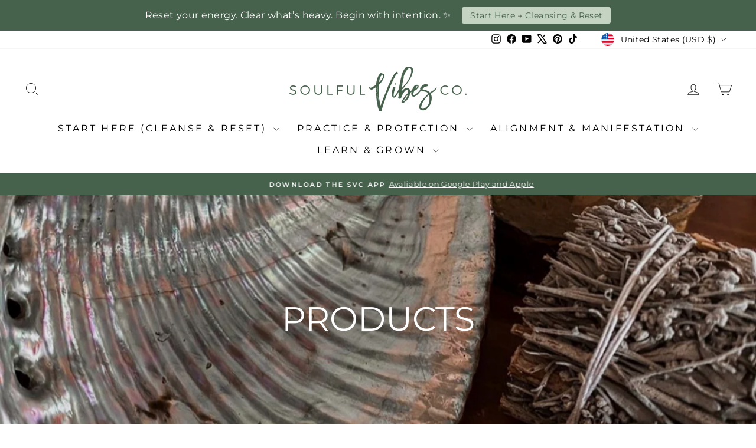

--- FILE ---
content_type: text/javascript; charset=utf-8
request_url: https://soulfulvibesco.com/products/routeins.js
body_size: 2721
content:
{"id":7362130608243,"title":"Shipping Protection by Route","handle":"routeins","description":"\n      Route provides protection for shipments that are lost, broken, or stolen.\n      Add Route to your cart at checkout to enable protection.\n      \u003cp\u003eVisit \u003ca href=\"https:\/\/route.com\"\u003eroute.com\u003c\/a\u003e to learn more.\u003c\/p\u003e\n    ","published_at":"2024-01-08T12:33:40-05:00","created_at":"2024-01-08T12:33:40-05:00","vendor":"Route","type":"Insurance","tags":[],"price":98,"price_min":98,"price_max":14038,"available":true,"price_varies":true,"compare_at_price":null,"compare_at_price_min":0,"compare_at_price_max":0,"compare_at_price_varies":false,"variants":[{"id":41204842266739,"title":"$0.98","option1":"$0.98","option2":null,"option3":null,"sku":"ROUTEINS10","requires_shipping":false,"taxable":false,"featured_image":{"id":37577814605939,"product_id":7362130608243,"position":1,"created_at":"2025-03-19T15:52:44-04:00","updated_at":"2025-03-19T15:52:48-04:00","alt":null,"width":2048,"height":2048,"src":"https:\/\/cdn.shopify.com\/s\/files\/1\/0024\/5166\/9107\/files\/route-package-protection-logo-v3.png?v=1742413968","variant_ids":[41204842266739,41204842299507,41204842332275,41204842365043,41204842397811,41204842430579,41204842463347,41204842496115,41204842528883,41204842561651,41204842594419,41204842627187,41204842659955,41204842692723,41204842725491,41204842758259,41204842791027,41204842823795,41204842856563,41204842889331,41204842922099,41204842954867,41204842987635,41204843020403,41204843053171,41204843085939,41204843118707,41204843151475,41204843184243,41204843217011,41204843249779,41204843282547,41204843315315,41204843348083,41204843380851,41204843413619,41204843446387,41204843479155,41204843511923,41204843544691,41204843577459,41204843610227,41204843642995,41204843675763,41204843708531,41204843741299,41204843774067,41204843806835,41204843839603,41204843872371,41204843905139,41204843937907,41204843970675,41204844003443,41204844036211,41204844068979,41204844101747,41204844134515,41204844167283,41204844200051,41204844232819,41204844265587,41204844298355,41204844331123,41204844363891,41204844396659,41204844429427,41204844462195,41204844494963,41204844527731,41204844560499,41204844593267,41204844626035,41204844658803,41204844691571,41204844724339]},"available":true,"name":"Shipping Protection by Route - $0.98","public_title":"$0.98","options":["$0.98"],"price":98,"weight":0,"compare_at_price":null,"inventory_management":null,"barcode":"850006768103","featured_media":{"alt":null,"id":29220641112179,"position":1,"preview_image":{"aspect_ratio":1.0,"height":2048,"width":2048,"src":"https:\/\/cdn.shopify.com\/s\/files\/1\/0024\/5166\/9107\/files\/route-package-protection-logo-v3.png?v=1742413968"}},"requires_selling_plan":false,"selling_plan_allocations":[]},{"id":41204842299507,"title":"$1.15","option1":"$1.15","option2":null,"option3":null,"sku":"ROUTEINS11","requires_shipping":false,"taxable":false,"featured_image":{"id":37577814605939,"product_id":7362130608243,"position":1,"created_at":"2025-03-19T15:52:44-04:00","updated_at":"2025-03-19T15:52:48-04:00","alt":null,"width":2048,"height":2048,"src":"https:\/\/cdn.shopify.com\/s\/files\/1\/0024\/5166\/9107\/files\/route-package-protection-logo-v3.png?v=1742413968","variant_ids":[41204842266739,41204842299507,41204842332275,41204842365043,41204842397811,41204842430579,41204842463347,41204842496115,41204842528883,41204842561651,41204842594419,41204842627187,41204842659955,41204842692723,41204842725491,41204842758259,41204842791027,41204842823795,41204842856563,41204842889331,41204842922099,41204842954867,41204842987635,41204843020403,41204843053171,41204843085939,41204843118707,41204843151475,41204843184243,41204843217011,41204843249779,41204843282547,41204843315315,41204843348083,41204843380851,41204843413619,41204843446387,41204843479155,41204843511923,41204843544691,41204843577459,41204843610227,41204843642995,41204843675763,41204843708531,41204843741299,41204843774067,41204843806835,41204843839603,41204843872371,41204843905139,41204843937907,41204843970675,41204844003443,41204844036211,41204844068979,41204844101747,41204844134515,41204844167283,41204844200051,41204844232819,41204844265587,41204844298355,41204844331123,41204844363891,41204844396659,41204844429427,41204844462195,41204844494963,41204844527731,41204844560499,41204844593267,41204844626035,41204844658803,41204844691571,41204844724339]},"available":true,"name":"Shipping Protection by Route - $1.15","public_title":"$1.15","options":["$1.15"],"price":115,"weight":0,"compare_at_price":null,"inventory_management":null,"barcode":"850006768110","featured_media":{"alt":null,"id":29220641112179,"position":1,"preview_image":{"aspect_ratio":1.0,"height":2048,"width":2048,"src":"https:\/\/cdn.shopify.com\/s\/files\/1\/0024\/5166\/9107\/files\/route-package-protection-logo-v3.png?v=1742413968"}},"requires_selling_plan":false,"selling_plan_allocations":[]},{"id":41204842332275,"title":"$1.35","option1":"$1.35","option2":null,"option3":null,"sku":"ROUTEINS12","requires_shipping":false,"taxable":false,"featured_image":{"id":37577814605939,"product_id":7362130608243,"position":1,"created_at":"2025-03-19T15:52:44-04:00","updated_at":"2025-03-19T15:52:48-04:00","alt":null,"width":2048,"height":2048,"src":"https:\/\/cdn.shopify.com\/s\/files\/1\/0024\/5166\/9107\/files\/route-package-protection-logo-v3.png?v=1742413968","variant_ids":[41204842266739,41204842299507,41204842332275,41204842365043,41204842397811,41204842430579,41204842463347,41204842496115,41204842528883,41204842561651,41204842594419,41204842627187,41204842659955,41204842692723,41204842725491,41204842758259,41204842791027,41204842823795,41204842856563,41204842889331,41204842922099,41204842954867,41204842987635,41204843020403,41204843053171,41204843085939,41204843118707,41204843151475,41204843184243,41204843217011,41204843249779,41204843282547,41204843315315,41204843348083,41204843380851,41204843413619,41204843446387,41204843479155,41204843511923,41204843544691,41204843577459,41204843610227,41204843642995,41204843675763,41204843708531,41204843741299,41204843774067,41204843806835,41204843839603,41204843872371,41204843905139,41204843937907,41204843970675,41204844003443,41204844036211,41204844068979,41204844101747,41204844134515,41204844167283,41204844200051,41204844232819,41204844265587,41204844298355,41204844331123,41204844363891,41204844396659,41204844429427,41204844462195,41204844494963,41204844527731,41204844560499,41204844593267,41204844626035,41204844658803,41204844691571,41204844724339]},"available":true,"name":"Shipping Protection by Route - $1.35","public_title":"$1.35","options":["$1.35"],"price":135,"weight":0,"compare_at_price":null,"inventory_management":null,"barcode":"850006768127","featured_media":{"alt":null,"id":29220641112179,"position":1,"preview_image":{"aspect_ratio":1.0,"height":2048,"width":2048,"src":"https:\/\/cdn.shopify.com\/s\/files\/1\/0024\/5166\/9107\/files\/route-package-protection-logo-v3.png?v=1742413968"}},"requires_selling_plan":false,"selling_plan_allocations":[]},{"id":41204842365043,"title":"$1.55","option1":"$1.55","option2":null,"option3":null,"sku":"ROUTEINS13","requires_shipping":false,"taxable":false,"featured_image":{"id":37577814605939,"product_id":7362130608243,"position":1,"created_at":"2025-03-19T15:52:44-04:00","updated_at":"2025-03-19T15:52:48-04:00","alt":null,"width":2048,"height":2048,"src":"https:\/\/cdn.shopify.com\/s\/files\/1\/0024\/5166\/9107\/files\/route-package-protection-logo-v3.png?v=1742413968","variant_ids":[41204842266739,41204842299507,41204842332275,41204842365043,41204842397811,41204842430579,41204842463347,41204842496115,41204842528883,41204842561651,41204842594419,41204842627187,41204842659955,41204842692723,41204842725491,41204842758259,41204842791027,41204842823795,41204842856563,41204842889331,41204842922099,41204842954867,41204842987635,41204843020403,41204843053171,41204843085939,41204843118707,41204843151475,41204843184243,41204843217011,41204843249779,41204843282547,41204843315315,41204843348083,41204843380851,41204843413619,41204843446387,41204843479155,41204843511923,41204843544691,41204843577459,41204843610227,41204843642995,41204843675763,41204843708531,41204843741299,41204843774067,41204843806835,41204843839603,41204843872371,41204843905139,41204843937907,41204843970675,41204844003443,41204844036211,41204844068979,41204844101747,41204844134515,41204844167283,41204844200051,41204844232819,41204844265587,41204844298355,41204844331123,41204844363891,41204844396659,41204844429427,41204844462195,41204844494963,41204844527731,41204844560499,41204844593267,41204844626035,41204844658803,41204844691571,41204844724339]},"available":true,"name":"Shipping Protection by Route - $1.55","public_title":"$1.55","options":["$1.55"],"price":155,"weight":0,"compare_at_price":null,"inventory_management":null,"barcode":"850006768134","featured_media":{"alt":null,"id":29220641112179,"position":1,"preview_image":{"aspect_ratio":1.0,"height":2048,"width":2048,"src":"https:\/\/cdn.shopify.com\/s\/files\/1\/0024\/5166\/9107\/files\/route-package-protection-logo-v3.png?v=1742413968"}},"requires_selling_plan":false,"selling_plan_allocations":[]},{"id":41204842397811,"title":"$1.75","option1":"$1.75","option2":null,"option3":null,"sku":"ROUTEINS14","requires_shipping":false,"taxable":false,"featured_image":{"id":37577814605939,"product_id":7362130608243,"position":1,"created_at":"2025-03-19T15:52:44-04:00","updated_at":"2025-03-19T15:52:48-04:00","alt":null,"width":2048,"height":2048,"src":"https:\/\/cdn.shopify.com\/s\/files\/1\/0024\/5166\/9107\/files\/route-package-protection-logo-v3.png?v=1742413968","variant_ids":[41204842266739,41204842299507,41204842332275,41204842365043,41204842397811,41204842430579,41204842463347,41204842496115,41204842528883,41204842561651,41204842594419,41204842627187,41204842659955,41204842692723,41204842725491,41204842758259,41204842791027,41204842823795,41204842856563,41204842889331,41204842922099,41204842954867,41204842987635,41204843020403,41204843053171,41204843085939,41204843118707,41204843151475,41204843184243,41204843217011,41204843249779,41204843282547,41204843315315,41204843348083,41204843380851,41204843413619,41204843446387,41204843479155,41204843511923,41204843544691,41204843577459,41204843610227,41204843642995,41204843675763,41204843708531,41204843741299,41204843774067,41204843806835,41204843839603,41204843872371,41204843905139,41204843937907,41204843970675,41204844003443,41204844036211,41204844068979,41204844101747,41204844134515,41204844167283,41204844200051,41204844232819,41204844265587,41204844298355,41204844331123,41204844363891,41204844396659,41204844429427,41204844462195,41204844494963,41204844527731,41204844560499,41204844593267,41204844626035,41204844658803,41204844691571,41204844724339]},"available":true,"name":"Shipping Protection by Route - $1.75","public_title":"$1.75","options":["$1.75"],"price":175,"weight":0,"compare_at_price":null,"inventory_management":null,"barcode":"850006768141","featured_media":{"alt":null,"id":29220641112179,"position":1,"preview_image":{"aspect_ratio":1.0,"height":2048,"width":2048,"src":"https:\/\/cdn.shopify.com\/s\/files\/1\/0024\/5166\/9107\/files\/route-package-protection-logo-v3.png?v=1742413968"}},"requires_selling_plan":false,"selling_plan_allocations":[]},{"id":41204842430579,"title":"$1.95","option1":"$1.95","option2":null,"option3":null,"sku":"ROUTEINS15","requires_shipping":false,"taxable":false,"featured_image":{"id":37577814605939,"product_id":7362130608243,"position":1,"created_at":"2025-03-19T15:52:44-04:00","updated_at":"2025-03-19T15:52:48-04:00","alt":null,"width":2048,"height":2048,"src":"https:\/\/cdn.shopify.com\/s\/files\/1\/0024\/5166\/9107\/files\/route-package-protection-logo-v3.png?v=1742413968","variant_ids":[41204842266739,41204842299507,41204842332275,41204842365043,41204842397811,41204842430579,41204842463347,41204842496115,41204842528883,41204842561651,41204842594419,41204842627187,41204842659955,41204842692723,41204842725491,41204842758259,41204842791027,41204842823795,41204842856563,41204842889331,41204842922099,41204842954867,41204842987635,41204843020403,41204843053171,41204843085939,41204843118707,41204843151475,41204843184243,41204843217011,41204843249779,41204843282547,41204843315315,41204843348083,41204843380851,41204843413619,41204843446387,41204843479155,41204843511923,41204843544691,41204843577459,41204843610227,41204843642995,41204843675763,41204843708531,41204843741299,41204843774067,41204843806835,41204843839603,41204843872371,41204843905139,41204843937907,41204843970675,41204844003443,41204844036211,41204844068979,41204844101747,41204844134515,41204844167283,41204844200051,41204844232819,41204844265587,41204844298355,41204844331123,41204844363891,41204844396659,41204844429427,41204844462195,41204844494963,41204844527731,41204844560499,41204844593267,41204844626035,41204844658803,41204844691571,41204844724339]},"available":true,"name":"Shipping Protection by Route - $1.95","public_title":"$1.95","options":["$1.95"],"price":195,"weight":0,"compare_at_price":null,"inventory_management":null,"barcode":"850006768158","featured_media":{"alt":null,"id":29220641112179,"position":1,"preview_image":{"aspect_ratio":1.0,"height":2048,"width":2048,"src":"https:\/\/cdn.shopify.com\/s\/files\/1\/0024\/5166\/9107\/files\/route-package-protection-logo-v3.png?v=1742413968"}},"requires_selling_plan":false,"selling_plan_allocations":[]},{"id":41204842463347,"title":"$2.15","option1":"$2.15","option2":null,"option3":null,"sku":"ROUTEINS16","requires_shipping":false,"taxable":false,"featured_image":{"id":37577814605939,"product_id":7362130608243,"position":1,"created_at":"2025-03-19T15:52:44-04:00","updated_at":"2025-03-19T15:52:48-04:00","alt":null,"width":2048,"height":2048,"src":"https:\/\/cdn.shopify.com\/s\/files\/1\/0024\/5166\/9107\/files\/route-package-protection-logo-v3.png?v=1742413968","variant_ids":[41204842266739,41204842299507,41204842332275,41204842365043,41204842397811,41204842430579,41204842463347,41204842496115,41204842528883,41204842561651,41204842594419,41204842627187,41204842659955,41204842692723,41204842725491,41204842758259,41204842791027,41204842823795,41204842856563,41204842889331,41204842922099,41204842954867,41204842987635,41204843020403,41204843053171,41204843085939,41204843118707,41204843151475,41204843184243,41204843217011,41204843249779,41204843282547,41204843315315,41204843348083,41204843380851,41204843413619,41204843446387,41204843479155,41204843511923,41204843544691,41204843577459,41204843610227,41204843642995,41204843675763,41204843708531,41204843741299,41204843774067,41204843806835,41204843839603,41204843872371,41204843905139,41204843937907,41204843970675,41204844003443,41204844036211,41204844068979,41204844101747,41204844134515,41204844167283,41204844200051,41204844232819,41204844265587,41204844298355,41204844331123,41204844363891,41204844396659,41204844429427,41204844462195,41204844494963,41204844527731,41204844560499,41204844593267,41204844626035,41204844658803,41204844691571,41204844724339]},"available":true,"name":"Shipping Protection by Route - $2.15","public_title":"$2.15","options":["$2.15"],"price":215,"weight":0,"compare_at_price":null,"inventory_management":null,"barcode":"850006768165","featured_media":{"alt":null,"id":29220641112179,"position":1,"preview_image":{"aspect_ratio":1.0,"height":2048,"width":2048,"src":"https:\/\/cdn.shopify.com\/s\/files\/1\/0024\/5166\/9107\/files\/route-package-protection-logo-v3.png?v=1742413968"}},"requires_selling_plan":false,"selling_plan_allocations":[]},{"id":41204842496115,"title":"$2.35","option1":"$2.35","option2":null,"option3":null,"sku":"ROUTEINS17","requires_shipping":false,"taxable":false,"featured_image":{"id":37577814605939,"product_id":7362130608243,"position":1,"created_at":"2025-03-19T15:52:44-04:00","updated_at":"2025-03-19T15:52:48-04:00","alt":null,"width":2048,"height":2048,"src":"https:\/\/cdn.shopify.com\/s\/files\/1\/0024\/5166\/9107\/files\/route-package-protection-logo-v3.png?v=1742413968","variant_ids":[41204842266739,41204842299507,41204842332275,41204842365043,41204842397811,41204842430579,41204842463347,41204842496115,41204842528883,41204842561651,41204842594419,41204842627187,41204842659955,41204842692723,41204842725491,41204842758259,41204842791027,41204842823795,41204842856563,41204842889331,41204842922099,41204842954867,41204842987635,41204843020403,41204843053171,41204843085939,41204843118707,41204843151475,41204843184243,41204843217011,41204843249779,41204843282547,41204843315315,41204843348083,41204843380851,41204843413619,41204843446387,41204843479155,41204843511923,41204843544691,41204843577459,41204843610227,41204843642995,41204843675763,41204843708531,41204843741299,41204843774067,41204843806835,41204843839603,41204843872371,41204843905139,41204843937907,41204843970675,41204844003443,41204844036211,41204844068979,41204844101747,41204844134515,41204844167283,41204844200051,41204844232819,41204844265587,41204844298355,41204844331123,41204844363891,41204844396659,41204844429427,41204844462195,41204844494963,41204844527731,41204844560499,41204844593267,41204844626035,41204844658803,41204844691571,41204844724339]},"available":true,"name":"Shipping Protection by Route - $2.35","public_title":"$2.35","options":["$2.35"],"price":235,"weight":0,"compare_at_price":null,"inventory_management":null,"barcode":"850006768172","featured_media":{"alt":null,"id":29220641112179,"position":1,"preview_image":{"aspect_ratio":1.0,"height":2048,"width":2048,"src":"https:\/\/cdn.shopify.com\/s\/files\/1\/0024\/5166\/9107\/files\/route-package-protection-logo-v3.png?v=1742413968"}},"requires_selling_plan":false,"selling_plan_allocations":[]},{"id":41204842528883,"title":"$2.55","option1":"$2.55","option2":null,"option3":null,"sku":"ROUTEINS18","requires_shipping":false,"taxable":false,"featured_image":{"id":37577814605939,"product_id":7362130608243,"position":1,"created_at":"2025-03-19T15:52:44-04:00","updated_at":"2025-03-19T15:52:48-04:00","alt":null,"width":2048,"height":2048,"src":"https:\/\/cdn.shopify.com\/s\/files\/1\/0024\/5166\/9107\/files\/route-package-protection-logo-v3.png?v=1742413968","variant_ids":[41204842266739,41204842299507,41204842332275,41204842365043,41204842397811,41204842430579,41204842463347,41204842496115,41204842528883,41204842561651,41204842594419,41204842627187,41204842659955,41204842692723,41204842725491,41204842758259,41204842791027,41204842823795,41204842856563,41204842889331,41204842922099,41204842954867,41204842987635,41204843020403,41204843053171,41204843085939,41204843118707,41204843151475,41204843184243,41204843217011,41204843249779,41204843282547,41204843315315,41204843348083,41204843380851,41204843413619,41204843446387,41204843479155,41204843511923,41204843544691,41204843577459,41204843610227,41204843642995,41204843675763,41204843708531,41204843741299,41204843774067,41204843806835,41204843839603,41204843872371,41204843905139,41204843937907,41204843970675,41204844003443,41204844036211,41204844068979,41204844101747,41204844134515,41204844167283,41204844200051,41204844232819,41204844265587,41204844298355,41204844331123,41204844363891,41204844396659,41204844429427,41204844462195,41204844494963,41204844527731,41204844560499,41204844593267,41204844626035,41204844658803,41204844691571,41204844724339]},"available":true,"name":"Shipping Protection by Route - $2.55","public_title":"$2.55","options":["$2.55"],"price":255,"weight":0,"compare_at_price":null,"inventory_management":null,"barcode":"850006768189","featured_media":{"alt":null,"id":29220641112179,"position":1,"preview_image":{"aspect_ratio":1.0,"height":2048,"width":2048,"src":"https:\/\/cdn.shopify.com\/s\/files\/1\/0024\/5166\/9107\/files\/route-package-protection-logo-v3.png?v=1742413968"}},"requires_selling_plan":false,"selling_plan_allocations":[]},{"id":41204842561651,"title":"$2.75","option1":"$2.75","option2":null,"option3":null,"sku":"ROUTEINS19","requires_shipping":false,"taxable":false,"featured_image":{"id":37577814605939,"product_id":7362130608243,"position":1,"created_at":"2025-03-19T15:52:44-04:00","updated_at":"2025-03-19T15:52:48-04:00","alt":null,"width":2048,"height":2048,"src":"https:\/\/cdn.shopify.com\/s\/files\/1\/0024\/5166\/9107\/files\/route-package-protection-logo-v3.png?v=1742413968","variant_ids":[41204842266739,41204842299507,41204842332275,41204842365043,41204842397811,41204842430579,41204842463347,41204842496115,41204842528883,41204842561651,41204842594419,41204842627187,41204842659955,41204842692723,41204842725491,41204842758259,41204842791027,41204842823795,41204842856563,41204842889331,41204842922099,41204842954867,41204842987635,41204843020403,41204843053171,41204843085939,41204843118707,41204843151475,41204843184243,41204843217011,41204843249779,41204843282547,41204843315315,41204843348083,41204843380851,41204843413619,41204843446387,41204843479155,41204843511923,41204843544691,41204843577459,41204843610227,41204843642995,41204843675763,41204843708531,41204843741299,41204843774067,41204843806835,41204843839603,41204843872371,41204843905139,41204843937907,41204843970675,41204844003443,41204844036211,41204844068979,41204844101747,41204844134515,41204844167283,41204844200051,41204844232819,41204844265587,41204844298355,41204844331123,41204844363891,41204844396659,41204844429427,41204844462195,41204844494963,41204844527731,41204844560499,41204844593267,41204844626035,41204844658803,41204844691571,41204844724339]},"available":true,"name":"Shipping Protection by Route - $2.75","public_title":"$2.75","options":["$2.75"],"price":275,"weight":0,"compare_at_price":null,"inventory_management":null,"barcode":"850006768196","featured_media":{"alt":null,"id":29220641112179,"position":1,"preview_image":{"aspect_ratio":1.0,"height":2048,"width":2048,"src":"https:\/\/cdn.shopify.com\/s\/files\/1\/0024\/5166\/9107\/files\/route-package-protection-logo-v3.png?v=1742413968"}},"requires_selling_plan":false,"selling_plan_allocations":[]},{"id":41204842594419,"title":"$2.95","option1":"$2.95","option2":null,"option3":null,"sku":"ROUTEINS20","requires_shipping":false,"taxable":false,"featured_image":{"id":37577814605939,"product_id":7362130608243,"position":1,"created_at":"2025-03-19T15:52:44-04:00","updated_at":"2025-03-19T15:52:48-04:00","alt":null,"width":2048,"height":2048,"src":"https:\/\/cdn.shopify.com\/s\/files\/1\/0024\/5166\/9107\/files\/route-package-protection-logo-v3.png?v=1742413968","variant_ids":[41204842266739,41204842299507,41204842332275,41204842365043,41204842397811,41204842430579,41204842463347,41204842496115,41204842528883,41204842561651,41204842594419,41204842627187,41204842659955,41204842692723,41204842725491,41204842758259,41204842791027,41204842823795,41204842856563,41204842889331,41204842922099,41204842954867,41204842987635,41204843020403,41204843053171,41204843085939,41204843118707,41204843151475,41204843184243,41204843217011,41204843249779,41204843282547,41204843315315,41204843348083,41204843380851,41204843413619,41204843446387,41204843479155,41204843511923,41204843544691,41204843577459,41204843610227,41204843642995,41204843675763,41204843708531,41204843741299,41204843774067,41204843806835,41204843839603,41204843872371,41204843905139,41204843937907,41204843970675,41204844003443,41204844036211,41204844068979,41204844101747,41204844134515,41204844167283,41204844200051,41204844232819,41204844265587,41204844298355,41204844331123,41204844363891,41204844396659,41204844429427,41204844462195,41204844494963,41204844527731,41204844560499,41204844593267,41204844626035,41204844658803,41204844691571,41204844724339]},"available":true,"name":"Shipping Protection by Route - $2.95","public_title":"$2.95","options":["$2.95"],"price":295,"weight":0,"compare_at_price":null,"inventory_management":null,"barcode":"850006768202","featured_media":{"alt":null,"id":29220641112179,"position":1,"preview_image":{"aspect_ratio":1.0,"height":2048,"width":2048,"src":"https:\/\/cdn.shopify.com\/s\/files\/1\/0024\/5166\/9107\/files\/route-package-protection-logo-v3.png?v=1742413968"}},"requires_selling_plan":false,"selling_plan_allocations":[]},{"id":41204842627187,"title":"$3.15","option1":"$3.15","option2":null,"option3":null,"sku":"ROUTEINS21","requires_shipping":false,"taxable":false,"featured_image":{"id":37577814605939,"product_id":7362130608243,"position":1,"created_at":"2025-03-19T15:52:44-04:00","updated_at":"2025-03-19T15:52:48-04:00","alt":null,"width":2048,"height":2048,"src":"https:\/\/cdn.shopify.com\/s\/files\/1\/0024\/5166\/9107\/files\/route-package-protection-logo-v3.png?v=1742413968","variant_ids":[41204842266739,41204842299507,41204842332275,41204842365043,41204842397811,41204842430579,41204842463347,41204842496115,41204842528883,41204842561651,41204842594419,41204842627187,41204842659955,41204842692723,41204842725491,41204842758259,41204842791027,41204842823795,41204842856563,41204842889331,41204842922099,41204842954867,41204842987635,41204843020403,41204843053171,41204843085939,41204843118707,41204843151475,41204843184243,41204843217011,41204843249779,41204843282547,41204843315315,41204843348083,41204843380851,41204843413619,41204843446387,41204843479155,41204843511923,41204843544691,41204843577459,41204843610227,41204843642995,41204843675763,41204843708531,41204843741299,41204843774067,41204843806835,41204843839603,41204843872371,41204843905139,41204843937907,41204843970675,41204844003443,41204844036211,41204844068979,41204844101747,41204844134515,41204844167283,41204844200051,41204844232819,41204844265587,41204844298355,41204844331123,41204844363891,41204844396659,41204844429427,41204844462195,41204844494963,41204844527731,41204844560499,41204844593267,41204844626035,41204844658803,41204844691571,41204844724339]},"available":true,"name":"Shipping Protection by Route - $3.15","public_title":"$3.15","options":["$3.15"],"price":315,"weight":0,"compare_at_price":null,"inventory_management":null,"barcode":"850006768219","featured_media":{"alt":null,"id":29220641112179,"position":1,"preview_image":{"aspect_ratio":1.0,"height":2048,"width":2048,"src":"https:\/\/cdn.shopify.com\/s\/files\/1\/0024\/5166\/9107\/files\/route-package-protection-logo-v3.png?v=1742413968"}},"requires_selling_plan":false,"selling_plan_allocations":[]},{"id":41204842659955,"title":"$3.35","option1":"$3.35","option2":null,"option3":null,"sku":"ROUTEINS22","requires_shipping":false,"taxable":false,"featured_image":{"id":37577814605939,"product_id":7362130608243,"position":1,"created_at":"2025-03-19T15:52:44-04:00","updated_at":"2025-03-19T15:52:48-04:00","alt":null,"width":2048,"height":2048,"src":"https:\/\/cdn.shopify.com\/s\/files\/1\/0024\/5166\/9107\/files\/route-package-protection-logo-v3.png?v=1742413968","variant_ids":[41204842266739,41204842299507,41204842332275,41204842365043,41204842397811,41204842430579,41204842463347,41204842496115,41204842528883,41204842561651,41204842594419,41204842627187,41204842659955,41204842692723,41204842725491,41204842758259,41204842791027,41204842823795,41204842856563,41204842889331,41204842922099,41204842954867,41204842987635,41204843020403,41204843053171,41204843085939,41204843118707,41204843151475,41204843184243,41204843217011,41204843249779,41204843282547,41204843315315,41204843348083,41204843380851,41204843413619,41204843446387,41204843479155,41204843511923,41204843544691,41204843577459,41204843610227,41204843642995,41204843675763,41204843708531,41204843741299,41204843774067,41204843806835,41204843839603,41204843872371,41204843905139,41204843937907,41204843970675,41204844003443,41204844036211,41204844068979,41204844101747,41204844134515,41204844167283,41204844200051,41204844232819,41204844265587,41204844298355,41204844331123,41204844363891,41204844396659,41204844429427,41204844462195,41204844494963,41204844527731,41204844560499,41204844593267,41204844626035,41204844658803,41204844691571,41204844724339]},"available":true,"name":"Shipping Protection by Route - $3.35","public_title":"$3.35","options":["$3.35"],"price":335,"weight":0,"compare_at_price":null,"inventory_management":null,"barcode":"850006768226","featured_media":{"alt":null,"id":29220641112179,"position":1,"preview_image":{"aspect_ratio":1.0,"height":2048,"width":2048,"src":"https:\/\/cdn.shopify.com\/s\/files\/1\/0024\/5166\/9107\/files\/route-package-protection-logo-v3.png?v=1742413968"}},"requires_selling_plan":false,"selling_plan_allocations":[]},{"id":41204842692723,"title":"$3.55","option1":"$3.55","option2":null,"option3":null,"sku":"ROUTEINS23","requires_shipping":false,"taxable":false,"featured_image":{"id":37577814605939,"product_id":7362130608243,"position":1,"created_at":"2025-03-19T15:52:44-04:00","updated_at":"2025-03-19T15:52:48-04:00","alt":null,"width":2048,"height":2048,"src":"https:\/\/cdn.shopify.com\/s\/files\/1\/0024\/5166\/9107\/files\/route-package-protection-logo-v3.png?v=1742413968","variant_ids":[41204842266739,41204842299507,41204842332275,41204842365043,41204842397811,41204842430579,41204842463347,41204842496115,41204842528883,41204842561651,41204842594419,41204842627187,41204842659955,41204842692723,41204842725491,41204842758259,41204842791027,41204842823795,41204842856563,41204842889331,41204842922099,41204842954867,41204842987635,41204843020403,41204843053171,41204843085939,41204843118707,41204843151475,41204843184243,41204843217011,41204843249779,41204843282547,41204843315315,41204843348083,41204843380851,41204843413619,41204843446387,41204843479155,41204843511923,41204843544691,41204843577459,41204843610227,41204843642995,41204843675763,41204843708531,41204843741299,41204843774067,41204843806835,41204843839603,41204843872371,41204843905139,41204843937907,41204843970675,41204844003443,41204844036211,41204844068979,41204844101747,41204844134515,41204844167283,41204844200051,41204844232819,41204844265587,41204844298355,41204844331123,41204844363891,41204844396659,41204844429427,41204844462195,41204844494963,41204844527731,41204844560499,41204844593267,41204844626035,41204844658803,41204844691571,41204844724339]},"available":true,"name":"Shipping Protection by Route - $3.55","public_title":"$3.55","options":["$3.55"],"price":355,"weight":0,"compare_at_price":null,"inventory_management":null,"barcode":"850006768233","featured_media":{"alt":null,"id":29220641112179,"position":1,"preview_image":{"aspect_ratio":1.0,"height":2048,"width":2048,"src":"https:\/\/cdn.shopify.com\/s\/files\/1\/0024\/5166\/9107\/files\/route-package-protection-logo-v3.png?v=1742413968"}},"requires_selling_plan":false,"selling_plan_allocations":[]},{"id":41204842725491,"title":"$3.75","option1":"$3.75","option2":null,"option3":null,"sku":"ROUTEINS24","requires_shipping":false,"taxable":false,"featured_image":{"id":37577814605939,"product_id":7362130608243,"position":1,"created_at":"2025-03-19T15:52:44-04:00","updated_at":"2025-03-19T15:52:48-04:00","alt":null,"width":2048,"height":2048,"src":"https:\/\/cdn.shopify.com\/s\/files\/1\/0024\/5166\/9107\/files\/route-package-protection-logo-v3.png?v=1742413968","variant_ids":[41204842266739,41204842299507,41204842332275,41204842365043,41204842397811,41204842430579,41204842463347,41204842496115,41204842528883,41204842561651,41204842594419,41204842627187,41204842659955,41204842692723,41204842725491,41204842758259,41204842791027,41204842823795,41204842856563,41204842889331,41204842922099,41204842954867,41204842987635,41204843020403,41204843053171,41204843085939,41204843118707,41204843151475,41204843184243,41204843217011,41204843249779,41204843282547,41204843315315,41204843348083,41204843380851,41204843413619,41204843446387,41204843479155,41204843511923,41204843544691,41204843577459,41204843610227,41204843642995,41204843675763,41204843708531,41204843741299,41204843774067,41204843806835,41204843839603,41204843872371,41204843905139,41204843937907,41204843970675,41204844003443,41204844036211,41204844068979,41204844101747,41204844134515,41204844167283,41204844200051,41204844232819,41204844265587,41204844298355,41204844331123,41204844363891,41204844396659,41204844429427,41204844462195,41204844494963,41204844527731,41204844560499,41204844593267,41204844626035,41204844658803,41204844691571,41204844724339]},"available":true,"name":"Shipping Protection by Route - $3.75","public_title":"$3.75","options":["$3.75"],"price":375,"weight":0,"compare_at_price":null,"inventory_management":null,"barcode":"850006768240","featured_media":{"alt":null,"id":29220641112179,"position":1,"preview_image":{"aspect_ratio":1.0,"height":2048,"width":2048,"src":"https:\/\/cdn.shopify.com\/s\/files\/1\/0024\/5166\/9107\/files\/route-package-protection-logo-v3.png?v=1742413968"}},"requires_selling_plan":false,"selling_plan_allocations":[]},{"id":41204842758259,"title":"$3.95","option1":"$3.95","option2":null,"option3":null,"sku":"ROUTEINS25","requires_shipping":false,"taxable":false,"featured_image":{"id":37577814605939,"product_id":7362130608243,"position":1,"created_at":"2025-03-19T15:52:44-04:00","updated_at":"2025-03-19T15:52:48-04:00","alt":null,"width":2048,"height":2048,"src":"https:\/\/cdn.shopify.com\/s\/files\/1\/0024\/5166\/9107\/files\/route-package-protection-logo-v3.png?v=1742413968","variant_ids":[41204842266739,41204842299507,41204842332275,41204842365043,41204842397811,41204842430579,41204842463347,41204842496115,41204842528883,41204842561651,41204842594419,41204842627187,41204842659955,41204842692723,41204842725491,41204842758259,41204842791027,41204842823795,41204842856563,41204842889331,41204842922099,41204842954867,41204842987635,41204843020403,41204843053171,41204843085939,41204843118707,41204843151475,41204843184243,41204843217011,41204843249779,41204843282547,41204843315315,41204843348083,41204843380851,41204843413619,41204843446387,41204843479155,41204843511923,41204843544691,41204843577459,41204843610227,41204843642995,41204843675763,41204843708531,41204843741299,41204843774067,41204843806835,41204843839603,41204843872371,41204843905139,41204843937907,41204843970675,41204844003443,41204844036211,41204844068979,41204844101747,41204844134515,41204844167283,41204844200051,41204844232819,41204844265587,41204844298355,41204844331123,41204844363891,41204844396659,41204844429427,41204844462195,41204844494963,41204844527731,41204844560499,41204844593267,41204844626035,41204844658803,41204844691571,41204844724339]},"available":true,"name":"Shipping Protection by Route - $3.95","public_title":"$3.95","options":["$3.95"],"price":395,"weight":0,"compare_at_price":null,"inventory_management":null,"barcode":"850006768257","featured_media":{"alt":null,"id":29220641112179,"position":1,"preview_image":{"aspect_ratio":1.0,"height":2048,"width":2048,"src":"https:\/\/cdn.shopify.com\/s\/files\/1\/0024\/5166\/9107\/files\/route-package-protection-logo-v3.png?v=1742413968"}},"requires_selling_plan":false,"selling_plan_allocations":[]},{"id":41204842791027,"title":"$4.15","option1":"$4.15","option2":null,"option3":null,"sku":"ROUTEINS26","requires_shipping":false,"taxable":false,"featured_image":{"id":37577814605939,"product_id":7362130608243,"position":1,"created_at":"2025-03-19T15:52:44-04:00","updated_at":"2025-03-19T15:52:48-04:00","alt":null,"width":2048,"height":2048,"src":"https:\/\/cdn.shopify.com\/s\/files\/1\/0024\/5166\/9107\/files\/route-package-protection-logo-v3.png?v=1742413968","variant_ids":[41204842266739,41204842299507,41204842332275,41204842365043,41204842397811,41204842430579,41204842463347,41204842496115,41204842528883,41204842561651,41204842594419,41204842627187,41204842659955,41204842692723,41204842725491,41204842758259,41204842791027,41204842823795,41204842856563,41204842889331,41204842922099,41204842954867,41204842987635,41204843020403,41204843053171,41204843085939,41204843118707,41204843151475,41204843184243,41204843217011,41204843249779,41204843282547,41204843315315,41204843348083,41204843380851,41204843413619,41204843446387,41204843479155,41204843511923,41204843544691,41204843577459,41204843610227,41204843642995,41204843675763,41204843708531,41204843741299,41204843774067,41204843806835,41204843839603,41204843872371,41204843905139,41204843937907,41204843970675,41204844003443,41204844036211,41204844068979,41204844101747,41204844134515,41204844167283,41204844200051,41204844232819,41204844265587,41204844298355,41204844331123,41204844363891,41204844396659,41204844429427,41204844462195,41204844494963,41204844527731,41204844560499,41204844593267,41204844626035,41204844658803,41204844691571,41204844724339]},"available":true,"name":"Shipping Protection by Route - $4.15","public_title":"$4.15","options":["$4.15"],"price":415,"weight":0,"compare_at_price":null,"inventory_management":null,"barcode":"850006768264","featured_media":{"alt":null,"id":29220641112179,"position":1,"preview_image":{"aspect_ratio":1.0,"height":2048,"width":2048,"src":"https:\/\/cdn.shopify.com\/s\/files\/1\/0024\/5166\/9107\/files\/route-package-protection-logo-v3.png?v=1742413968"}},"requires_selling_plan":false,"selling_plan_allocations":[]},{"id":41204842823795,"title":"$4.35","option1":"$4.35","option2":null,"option3":null,"sku":"ROUTEINS27","requires_shipping":false,"taxable":false,"featured_image":{"id":37577814605939,"product_id":7362130608243,"position":1,"created_at":"2025-03-19T15:52:44-04:00","updated_at":"2025-03-19T15:52:48-04:00","alt":null,"width":2048,"height":2048,"src":"https:\/\/cdn.shopify.com\/s\/files\/1\/0024\/5166\/9107\/files\/route-package-protection-logo-v3.png?v=1742413968","variant_ids":[41204842266739,41204842299507,41204842332275,41204842365043,41204842397811,41204842430579,41204842463347,41204842496115,41204842528883,41204842561651,41204842594419,41204842627187,41204842659955,41204842692723,41204842725491,41204842758259,41204842791027,41204842823795,41204842856563,41204842889331,41204842922099,41204842954867,41204842987635,41204843020403,41204843053171,41204843085939,41204843118707,41204843151475,41204843184243,41204843217011,41204843249779,41204843282547,41204843315315,41204843348083,41204843380851,41204843413619,41204843446387,41204843479155,41204843511923,41204843544691,41204843577459,41204843610227,41204843642995,41204843675763,41204843708531,41204843741299,41204843774067,41204843806835,41204843839603,41204843872371,41204843905139,41204843937907,41204843970675,41204844003443,41204844036211,41204844068979,41204844101747,41204844134515,41204844167283,41204844200051,41204844232819,41204844265587,41204844298355,41204844331123,41204844363891,41204844396659,41204844429427,41204844462195,41204844494963,41204844527731,41204844560499,41204844593267,41204844626035,41204844658803,41204844691571,41204844724339]},"available":true,"name":"Shipping Protection by Route - $4.35","public_title":"$4.35","options":["$4.35"],"price":435,"weight":0,"compare_at_price":null,"inventory_management":null,"barcode":"850006768271","featured_media":{"alt":null,"id":29220641112179,"position":1,"preview_image":{"aspect_ratio":1.0,"height":2048,"width":2048,"src":"https:\/\/cdn.shopify.com\/s\/files\/1\/0024\/5166\/9107\/files\/route-package-protection-logo-v3.png?v=1742413968"}},"requires_selling_plan":false,"selling_plan_allocations":[]},{"id":41204842856563,"title":"$4.55","option1":"$4.55","option2":null,"option3":null,"sku":"ROUTEINS28","requires_shipping":false,"taxable":false,"featured_image":{"id":37577814605939,"product_id":7362130608243,"position":1,"created_at":"2025-03-19T15:52:44-04:00","updated_at":"2025-03-19T15:52:48-04:00","alt":null,"width":2048,"height":2048,"src":"https:\/\/cdn.shopify.com\/s\/files\/1\/0024\/5166\/9107\/files\/route-package-protection-logo-v3.png?v=1742413968","variant_ids":[41204842266739,41204842299507,41204842332275,41204842365043,41204842397811,41204842430579,41204842463347,41204842496115,41204842528883,41204842561651,41204842594419,41204842627187,41204842659955,41204842692723,41204842725491,41204842758259,41204842791027,41204842823795,41204842856563,41204842889331,41204842922099,41204842954867,41204842987635,41204843020403,41204843053171,41204843085939,41204843118707,41204843151475,41204843184243,41204843217011,41204843249779,41204843282547,41204843315315,41204843348083,41204843380851,41204843413619,41204843446387,41204843479155,41204843511923,41204843544691,41204843577459,41204843610227,41204843642995,41204843675763,41204843708531,41204843741299,41204843774067,41204843806835,41204843839603,41204843872371,41204843905139,41204843937907,41204843970675,41204844003443,41204844036211,41204844068979,41204844101747,41204844134515,41204844167283,41204844200051,41204844232819,41204844265587,41204844298355,41204844331123,41204844363891,41204844396659,41204844429427,41204844462195,41204844494963,41204844527731,41204844560499,41204844593267,41204844626035,41204844658803,41204844691571,41204844724339]},"available":true,"name":"Shipping Protection by Route - $4.55","public_title":"$4.55","options":["$4.55"],"price":455,"weight":0,"compare_at_price":null,"inventory_management":null,"barcode":"850006768288","featured_media":{"alt":null,"id":29220641112179,"position":1,"preview_image":{"aspect_ratio":1.0,"height":2048,"width":2048,"src":"https:\/\/cdn.shopify.com\/s\/files\/1\/0024\/5166\/9107\/files\/route-package-protection-logo-v3.png?v=1742413968"}},"requires_selling_plan":false,"selling_plan_allocations":[]},{"id":41204842889331,"title":"$4.75","option1":"$4.75","option2":null,"option3":null,"sku":"ROUTEINS29","requires_shipping":false,"taxable":false,"featured_image":{"id":37577814605939,"product_id":7362130608243,"position":1,"created_at":"2025-03-19T15:52:44-04:00","updated_at":"2025-03-19T15:52:48-04:00","alt":null,"width":2048,"height":2048,"src":"https:\/\/cdn.shopify.com\/s\/files\/1\/0024\/5166\/9107\/files\/route-package-protection-logo-v3.png?v=1742413968","variant_ids":[41204842266739,41204842299507,41204842332275,41204842365043,41204842397811,41204842430579,41204842463347,41204842496115,41204842528883,41204842561651,41204842594419,41204842627187,41204842659955,41204842692723,41204842725491,41204842758259,41204842791027,41204842823795,41204842856563,41204842889331,41204842922099,41204842954867,41204842987635,41204843020403,41204843053171,41204843085939,41204843118707,41204843151475,41204843184243,41204843217011,41204843249779,41204843282547,41204843315315,41204843348083,41204843380851,41204843413619,41204843446387,41204843479155,41204843511923,41204843544691,41204843577459,41204843610227,41204843642995,41204843675763,41204843708531,41204843741299,41204843774067,41204843806835,41204843839603,41204843872371,41204843905139,41204843937907,41204843970675,41204844003443,41204844036211,41204844068979,41204844101747,41204844134515,41204844167283,41204844200051,41204844232819,41204844265587,41204844298355,41204844331123,41204844363891,41204844396659,41204844429427,41204844462195,41204844494963,41204844527731,41204844560499,41204844593267,41204844626035,41204844658803,41204844691571,41204844724339]},"available":true,"name":"Shipping Protection by Route - $4.75","public_title":"$4.75","options":["$4.75"],"price":475,"weight":0,"compare_at_price":null,"inventory_management":null,"barcode":"850006768295","featured_media":{"alt":null,"id":29220641112179,"position":1,"preview_image":{"aspect_ratio":1.0,"height":2048,"width":2048,"src":"https:\/\/cdn.shopify.com\/s\/files\/1\/0024\/5166\/9107\/files\/route-package-protection-logo-v3.png?v=1742413968"}},"requires_selling_plan":false,"selling_plan_allocations":[]},{"id":41204842922099,"title":"$4.95","option1":"$4.95","option2":null,"option3":null,"sku":"ROUTEINS30","requires_shipping":false,"taxable":false,"featured_image":{"id":37577814605939,"product_id":7362130608243,"position":1,"created_at":"2025-03-19T15:52:44-04:00","updated_at":"2025-03-19T15:52:48-04:00","alt":null,"width":2048,"height":2048,"src":"https:\/\/cdn.shopify.com\/s\/files\/1\/0024\/5166\/9107\/files\/route-package-protection-logo-v3.png?v=1742413968","variant_ids":[41204842266739,41204842299507,41204842332275,41204842365043,41204842397811,41204842430579,41204842463347,41204842496115,41204842528883,41204842561651,41204842594419,41204842627187,41204842659955,41204842692723,41204842725491,41204842758259,41204842791027,41204842823795,41204842856563,41204842889331,41204842922099,41204842954867,41204842987635,41204843020403,41204843053171,41204843085939,41204843118707,41204843151475,41204843184243,41204843217011,41204843249779,41204843282547,41204843315315,41204843348083,41204843380851,41204843413619,41204843446387,41204843479155,41204843511923,41204843544691,41204843577459,41204843610227,41204843642995,41204843675763,41204843708531,41204843741299,41204843774067,41204843806835,41204843839603,41204843872371,41204843905139,41204843937907,41204843970675,41204844003443,41204844036211,41204844068979,41204844101747,41204844134515,41204844167283,41204844200051,41204844232819,41204844265587,41204844298355,41204844331123,41204844363891,41204844396659,41204844429427,41204844462195,41204844494963,41204844527731,41204844560499,41204844593267,41204844626035,41204844658803,41204844691571,41204844724339]},"available":true,"name":"Shipping Protection by Route - $4.95","public_title":"$4.95","options":["$4.95"],"price":495,"weight":0,"compare_at_price":null,"inventory_management":null,"barcode":"850006768301","featured_media":{"alt":null,"id":29220641112179,"position":1,"preview_image":{"aspect_ratio":1.0,"height":2048,"width":2048,"src":"https:\/\/cdn.shopify.com\/s\/files\/1\/0024\/5166\/9107\/files\/route-package-protection-logo-v3.png?v=1742413968"}},"requires_selling_plan":false,"selling_plan_allocations":[]},{"id":41204842954867,"title":"$5.15","option1":"$5.15","option2":null,"option3":null,"sku":"ROUTEINS31","requires_shipping":false,"taxable":false,"featured_image":{"id":37577814605939,"product_id":7362130608243,"position":1,"created_at":"2025-03-19T15:52:44-04:00","updated_at":"2025-03-19T15:52:48-04:00","alt":null,"width":2048,"height":2048,"src":"https:\/\/cdn.shopify.com\/s\/files\/1\/0024\/5166\/9107\/files\/route-package-protection-logo-v3.png?v=1742413968","variant_ids":[41204842266739,41204842299507,41204842332275,41204842365043,41204842397811,41204842430579,41204842463347,41204842496115,41204842528883,41204842561651,41204842594419,41204842627187,41204842659955,41204842692723,41204842725491,41204842758259,41204842791027,41204842823795,41204842856563,41204842889331,41204842922099,41204842954867,41204842987635,41204843020403,41204843053171,41204843085939,41204843118707,41204843151475,41204843184243,41204843217011,41204843249779,41204843282547,41204843315315,41204843348083,41204843380851,41204843413619,41204843446387,41204843479155,41204843511923,41204843544691,41204843577459,41204843610227,41204843642995,41204843675763,41204843708531,41204843741299,41204843774067,41204843806835,41204843839603,41204843872371,41204843905139,41204843937907,41204843970675,41204844003443,41204844036211,41204844068979,41204844101747,41204844134515,41204844167283,41204844200051,41204844232819,41204844265587,41204844298355,41204844331123,41204844363891,41204844396659,41204844429427,41204844462195,41204844494963,41204844527731,41204844560499,41204844593267,41204844626035,41204844658803,41204844691571,41204844724339]},"available":true,"name":"Shipping Protection by Route - $5.15","public_title":"$5.15","options":["$5.15"],"price":515,"weight":0,"compare_at_price":null,"inventory_management":null,"barcode":"850006768318","featured_media":{"alt":null,"id":29220641112179,"position":1,"preview_image":{"aspect_ratio":1.0,"height":2048,"width":2048,"src":"https:\/\/cdn.shopify.com\/s\/files\/1\/0024\/5166\/9107\/files\/route-package-protection-logo-v3.png?v=1742413968"}},"requires_selling_plan":false,"selling_plan_allocations":[]},{"id":41204842987635,"title":"$5.35","option1":"$5.35","option2":null,"option3":null,"sku":"ROUTEINS32","requires_shipping":false,"taxable":false,"featured_image":{"id":37577814605939,"product_id":7362130608243,"position":1,"created_at":"2025-03-19T15:52:44-04:00","updated_at":"2025-03-19T15:52:48-04:00","alt":null,"width":2048,"height":2048,"src":"https:\/\/cdn.shopify.com\/s\/files\/1\/0024\/5166\/9107\/files\/route-package-protection-logo-v3.png?v=1742413968","variant_ids":[41204842266739,41204842299507,41204842332275,41204842365043,41204842397811,41204842430579,41204842463347,41204842496115,41204842528883,41204842561651,41204842594419,41204842627187,41204842659955,41204842692723,41204842725491,41204842758259,41204842791027,41204842823795,41204842856563,41204842889331,41204842922099,41204842954867,41204842987635,41204843020403,41204843053171,41204843085939,41204843118707,41204843151475,41204843184243,41204843217011,41204843249779,41204843282547,41204843315315,41204843348083,41204843380851,41204843413619,41204843446387,41204843479155,41204843511923,41204843544691,41204843577459,41204843610227,41204843642995,41204843675763,41204843708531,41204843741299,41204843774067,41204843806835,41204843839603,41204843872371,41204843905139,41204843937907,41204843970675,41204844003443,41204844036211,41204844068979,41204844101747,41204844134515,41204844167283,41204844200051,41204844232819,41204844265587,41204844298355,41204844331123,41204844363891,41204844396659,41204844429427,41204844462195,41204844494963,41204844527731,41204844560499,41204844593267,41204844626035,41204844658803,41204844691571,41204844724339]},"available":true,"name":"Shipping Protection by Route - $5.35","public_title":"$5.35","options":["$5.35"],"price":535,"weight":0,"compare_at_price":null,"inventory_management":null,"barcode":"850006768325","featured_media":{"alt":null,"id":29220641112179,"position":1,"preview_image":{"aspect_ratio":1.0,"height":2048,"width":2048,"src":"https:\/\/cdn.shopify.com\/s\/files\/1\/0024\/5166\/9107\/files\/route-package-protection-logo-v3.png?v=1742413968"}},"requires_selling_plan":false,"selling_plan_allocations":[]},{"id":41204843020403,"title":"$5.55","option1":"$5.55","option2":null,"option3":null,"sku":"ROUTEINS33","requires_shipping":false,"taxable":false,"featured_image":{"id":37577814605939,"product_id":7362130608243,"position":1,"created_at":"2025-03-19T15:52:44-04:00","updated_at":"2025-03-19T15:52:48-04:00","alt":null,"width":2048,"height":2048,"src":"https:\/\/cdn.shopify.com\/s\/files\/1\/0024\/5166\/9107\/files\/route-package-protection-logo-v3.png?v=1742413968","variant_ids":[41204842266739,41204842299507,41204842332275,41204842365043,41204842397811,41204842430579,41204842463347,41204842496115,41204842528883,41204842561651,41204842594419,41204842627187,41204842659955,41204842692723,41204842725491,41204842758259,41204842791027,41204842823795,41204842856563,41204842889331,41204842922099,41204842954867,41204842987635,41204843020403,41204843053171,41204843085939,41204843118707,41204843151475,41204843184243,41204843217011,41204843249779,41204843282547,41204843315315,41204843348083,41204843380851,41204843413619,41204843446387,41204843479155,41204843511923,41204843544691,41204843577459,41204843610227,41204843642995,41204843675763,41204843708531,41204843741299,41204843774067,41204843806835,41204843839603,41204843872371,41204843905139,41204843937907,41204843970675,41204844003443,41204844036211,41204844068979,41204844101747,41204844134515,41204844167283,41204844200051,41204844232819,41204844265587,41204844298355,41204844331123,41204844363891,41204844396659,41204844429427,41204844462195,41204844494963,41204844527731,41204844560499,41204844593267,41204844626035,41204844658803,41204844691571,41204844724339]},"available":true,"name":"Shipping Protection by Route - $5.55","public_title":"$5.55","options":["$5.55"],"price":555,"weight":0,"compare_at_price":null,"inventory_management":null,"barcode":"850006768332","featured_media":{"alt":null,"id":29220641112179,"position":1,"preview_image":{"aspect_ratio":1.0,"height":2048,"width":2048,"src":"https:\/\/cdn.shopify.com\/s\/files\/1\/0024\/5166\/9107\/files\/route-package-protection-logo-v3.png?v=1742413968"}},"requires_selling_plan":false,"selling_plan_allocations":[]},{"id":41204843053171,"title":"$5.75","option1":"$5.75","option2":null,"option3":null,"sku":"ROUTEINS34","requires_shipping":false,"taxable":false,"featured_image":{"id":37577814605939,"product_id":7362130608243,"position":1,"created_at":"2025-03-19T15:52:44-04:00","updated_at":"2025-03-19T15:52:48-04:00","alt":null,"width":2048,"height":2048,"src":"https:\/\/cdn.shopify.com\/s\/files\/1\/0024\/5166\/9107\/files\/route-package-protection-logo-v3.png?v=1742413968","variant_ids":[41204842266739,41204842299507,41204842332275,41204842365043,41204842397811,41204842430579,41204842463347,41204842496115,41204842528883,41204842561651,41204842594419,41204842627187,41204842659955,41204842692723,41204842725491,41204842758259,41204842791027,41204842823795,41204842856563,41204842889331,41204842922099,41204842954867,41204842987635,41204843020403,41204843053171,41204843085939,41204843118707,41204843151475,41204843184243,41204843217011,41204843249779,41204843282547,41204843315315,41204843348083,41204843380851,41204843413619,41204843446387,41204843479155,41204843511923,41204843544691,41204843577459,41204843610227,41204843642995,41204843675763,41204843708531,41204843741299,41204843774067,41204843806835,41204843839603,41204843872371,41204843905139,41204843937907,41204843970675,41204844003443,41204844036211,41204844068979,41204844101747,41204844134515,41204844167283,41204844200051,41204844232819,41204844265587,41204844298355,41204844331123,41204844363891,41204844396659,41204844429427,41204844462195,41204844494963,41204844527731,41204844560499,41204844593267,41204844626035,41204844658803,41204844691571,41204844724339]},"available":true,"name":"Shipping Protection by Route - $5.75","public_title":"$5.75","options":["$5.75"],"price":575,"weight":0,"compare_at_price":null,"inventory_management":null,"barcode":"850006768349","featured_media":{"alt":null,"id":29220641112179,"position":1,"preview_image":{"aspect_ratio":1.0,"height":2048,"width":2048,"src":"https:\/\/cdn.shopify.com\/s\/files\/1\/0024\/5166\/9107\/files\/route-package-protection-logo-v3.png?v=1742413968"}},"requires_selling_plan":false,"selling_plan_allocations":[]},{"id":41204843085939,"title":"$5.95","option1":"$5.95","option2":null,"option3":null,"sku":"ROUTEINS35","requires_shipping":false,"taxable":false,"featured_image":{"id":37577814605939,"product_id":7362130608243,"position":1,"created_at":"2025-03-19T15:52:44-04:00","updated_at":"2025-03-19T15:52:48-04:00","alt":null,"width":2048,"height":2048,"src":"https:\/\/cdn.shopify.com\/s\/files\/1\/0024\/5166\/9107\/files\/route-package-protection-logo-v3.png?v=1742413968","variant_ids":[41204842266739,41204842299507,41204842332275,41204842365043,41204842397811,41204842430579,41204842463347,41204842496115,41204842528883,41204842561651,41204842594419,41204842627187,41204842659955,41204842692723,41204842725491,41204842758259,41204842791027,41204842823795,41204842856563,41204842889331,41204842922099,41204842954867,41204842987635,41204843020403,41204843053171,41204843085939,41204843118707,41204843151475,41204843184243,41204843217011,41204843249779,41204843282547,41204843315315,41204843348083,41204843380851,41204843413619,41204843446387,41204843479155,41204843511923,41204843544691,41204843577459,41204843610227,41204843642995,41204843675763,41204843708531,41204843741299,41204843774067,41204843806835,41204843839603,41204843872371,41204843905139,41204843937907,41204843970675,41204844003443,41204844036211,41204844068979,41204844101747,41204844134515,41204844167283,41204844200051,41204844232819,41204844265587,41204844298355,41204844331123,41204844363891,41204844396659,41204844429427,41204844462195,41204844494963,41204844527731,41204844560499,41204844593267,41204844626035,41204844658803,41204844691571,41204844724339]},"available":true,"name":"Shipping Protection by Route - $5.95","public_title":"$5.95","options":["$5.95"],"price":595,"weight":0,"compare_at_price":null,"inventory_management":null,"barcode":"850006768356","featured_media":{"alt":null,"id":29220641112179,"position":1,"preview_image":{"aspect_ratio":1.0,"height":2048,"width":2048,"src":"https:\/\/cdn.shopify.com\/s\/files\/1\/0024\/5166\/9107\/files\/route-package-protection-logo-v3.png?v=1742413968"}},"requires_selling_plan":false,"selling_plan_allocations":[]},{"id":41204843118707,"title":"$6.15","option1":"$6.15","option2":null,"option3":null,"sku":"ROUTEINS36","requires_shipping":false,"taxable":false,"featured_image":{"id":37577814605939,"product_id":7362130608243,"position":1,"created_at":"2025-03-19T15:52:44-04:00","updated_at":"2025-03-19T15:52:48-04:00","alt":null,"width":2048,"height":2048,"src":"https:\/\/cdn.shopify.com\/s\/files\/1\/0024\/5166\/9107\/files\/route-package-protection-logo-v3.png?v=1742413968","variant_ids":[41204842266739,41204842299507,41204842332275,41204842365043,41204842397811,41204842430579,41204842463347,41204842496115,41204842528883,41204842561651,41204842594419,41204842627187,41204842659955,41204842692723,41204842725491,41204842758259,41204842791027,41204842823795,41204842856563,41204842889331,41204842922099,41204842954867,41204842987635,41204843020403,41204843053171,41204843085939,41204843118707,41204843151475,41204843184243,41204843217011,41204843249779,41204843282547,41204843315315,41204843348083,41204843380851,41204843413619,41204843446387,41204843479155,41204843511923,41204843544691,41204843577459,41204843610227,41204843642995,41204843675763,41204843708531,41204843741299,41204843774067,41204843806835,41204843839603,41204843872371,41204843905139,41204843937907,41204843970675,41204844003443,41204844036211,41204844068979,41204844101747,41204844134515,41204844167283,41204844200051,41204844232819,41204844265587,41204844298355,41204844331123,41204844363891,41204844396659,41204844429427,41204844462195,41204844494963,41204844527731,41204844560499,41204844593267,41204844626035,41204844658803,41204844691571,41204844724339]},"available":true,"name":"Shipping Protection by Route - $6.15","public_title":"$6.15","options":["$6.15"],"price":615,"weight":0,"compare_at_price":null,"inventory_management":null,"barcode":"850006768363","featured_media":{"alt":null,"id":29220641112179,"position":1,"preview_image":{"aspect_ratio":1.0,"height":2048,"width":2048,"src":"https:\/\/cdn.shopify.com\/s\/files\/1\/0024\/5166\/9107\/files\/route-package-protection-logo-v3.png?v=1742413968"}},"requires_selling_plan":false,"selling_plan_allocations":[]},{"id":41204843151475,"title":"$6.35","option1":"$6.35","option2":null,"option3":null,"sku":"ROUTEINS37","requires_shipping":false,"taxable":false,"featured_image":{"id":37577814605939,"product_id":7362130608243,"position":1,"created_at":"2025-03-19T15:52:44-04:00","updated_at":"2025-03-19T15:52:48-04:00","alt":null,"width":2048,"height":2048,"src":"https:\/\/cdn.shopify.com\/s\/files\/1\/0024\/5166\/9107\/files\/route-package-protection-logo-v3.png?v=1742413968","variant_ids":[41204842266739,41204842299507,41204842332275,41204842365043,41204842397811,41204842430579,41204842463347,41204842496115,41204842528883,41204842561651,41204842594419,41204842627187,41204842659955,41204842692723,41204842725491,41204842758259,41204842791027,41204842823795,41204842856563,41204842889331,41204842922099,41204842954867,41204842987635,41204843020403,41204843053171,41204843085939,41204843118707,41204843151475,41204843184243,41204843217011,41204843249779,41204843282547,41204843315315,41204843348083,41204843380851,41204843413619,41204843446387,41204843479155,41204843511923,41204843544691,41204843577459,41204843610227,41204843642995,41204843675763,41204843708531,41204843741299,41204843774067,41204843806835,41204843839603,41204843872371,41204843905139,41204843937907,41204843970675,41204844003443,41204844036211,41204844068979,41204844101747,41204844134515,41204844167283,41204844200051,41204844232819,41204844265587,41204844298355,41204844331123,41204844363891,41204844396659,41204844429427,41204844462195,41204844494963,41204844527731,41204844560499,41204844593267,41204844626035,41204844658803,41204844691571,41204844724339]},"available":true,"name":"Shipping Protection by Route - $6.35","public_title":"$6.35","options":["$6.35"],"price":635,"weight":0,"compare_at_price":null,"inventory_management":null,"barcode":"850006768370","featured_media":{"alt":null,"id":29220641112179,"position":1,"preview_image":{"aspect_ratio":1.0,"height":2048,"width":2048,"src":"https:\/\/cdn.shopify.com\/s\/files\/1\/0024\/5166\/9107\/files\/route-package-protection-logo-v3.png?v=1742413968"}},"requires_selling_plan":false,"selling_plan_allocations":[]},{"id":41204843184243,"title":"$6.55","option1":"$6.55","option2":null,"option3":null,"sku":"ROUTEINS38","requires_shipping":false,"taxable":false,"featured_image":{"id":37577814605939,"product_id":7362130608243,"position":1,"created_at":"2025-03-19T15:52:44-04:00","updated_at":"2025-03-19T15:52:48-04:00","alt":null,"width":2048,"height":2048,"src":"https:\/\/cdn.shopify.com\/s\/files\/1\/0024\/5166\/9107\/files\/route-package-protection-logo-v3.png?v=1742413968","variant_ids":[41204842266739,41204842299507,41204842332275,41204842365043,41204842397811,41204842430579,41204842463347,41204842496115,41204842528883,41204842561651,41204842594419,41204842627187,41204842659955,41204842692723,41204842725491,41204842758259,41204842791027,41204842823795,41204842856563,41204842889331,41204842922099,41204842954867,41204842987635,41204843020403,41204843053171,41204843085939,41204843118707,41204843151475,41204843184243,41204843217011,41204843249779,41204843282547,41204843315315,41204843348083,41204843380851,41204843413619,41204843446387,41204843479155,41204843511923,41204843544691,41204843577459,41204843610227,41204843642995,41204843675763,41204843708531,41204843741299,41204843774067,41204843806835,41204843839603,41204843872371,41204843905139,41204843937907,41204843970675,41204844003443,41204844036211,41204844068979,41204844101747,41204844134515,41204844167283,41204844200051,41204844232819,41204844265587,41204844298355,41204844331123,41204844363891,41204844396659,41204844429427,41204844462195,41204844494963,41204844527731,41204844560499,41204844593267,41204844626035,41204844658803,41204844691571,41204844724339]},"available":true,"name":"Shipping Protection by Route - $6.55","public_title":"$6.55","options":["$6.55"],"price":655,"weight":0,"compare_at_price":null,"inventory_management":null,"barcode":"850006768387","featured_media":{"alt":null,"id":29220641112179,"position":1,"preview_image":{"aspect_ratio":1.0,"height":2048,"width":2048,"src":"https:\/\/cdn.shopify.com\/s\/files\/1\/0024\/5166\/9107\/files\/route-package-protection-logo-v3.png?v=1742413968"}},"requires_selling_plan":false,"selling_plan_allocations":[]},{"id":41204843217011,"title":"$6.75","option1":"$6.75","option2":null,"option3":null,"sku":"ROUTEINS39","requires_shipping":false,"taxable":false,"featured_image":{"id":37577814605939,"product_id":7362130608243,"position":1,"created_at":"2025-03-19T15:52:44-04:00","updated_at":"2025-03-19T15:52:48-04:00","alt":null,"width":2048,"height":2048,"src":"https:\/\/cdn.shopify.com\/s\/files\/1\/0024\/5166\/9107\/files\/route-package-protection-logo-v3.png?v=1742413968","variant_ids":[41204842266739,41204842299507,41204842332275,41204842365043,41204842397811,41204842430579,41204842463347,41204842496115,41204842528883,41204842561651,41204842594419,41204842627187,41204842659955,41204842692723,41204842725491,41204842758259,41204842791027,41204842823795,41204842856563,41204842889331,41204842922099,41204842954867,41204842987635,41204843020403,41204843053171,41204843085939,41204843118707,41204843151475,41204843184243,41204843217011,41204843249779,41204843282547,41204843315315,41204843348083,41204843380851,41204843413619,41204843446387,41204843479155,41204843511923,41204843544691,41204843577459,41204843610227,41204843642995,41204843675763,41204843708531,41204843741299,41204843774067,41204843806835,41204843839603,41204843872371,41204843905139,41204843937907,41204843970675,41204844003443,41204844036211,41204844068979,41204844101747,41204844134515,41204844167283,41204844200051,41204844232819,41204844265587,41204844298355,41204844331123,41204844363891,41204844396659,41204844429427,41204844462195,41204844494963,41204844527731,41204844560499,41204844593267,41204844626035,41204844658803,41204844691571,41204844724339]},"available":true,"name":"Shipping Protection by Route - $6.75","public_title":"$6.75","options":["$6.75"],"price":675,"weight":0,"compare_at_price":null,"inventory_management":null,"barcode":"850006768394","featured_media":{"alt":null,"id":29220641112179,"position":1,"preview_image":{"aspect_ratio":1.0,"height":2048,"width":2048,"src":"https:\/\/cdn.shopify.com\/s\/files\/1\/0024\/5166\/9107\/files\/route-package-protection-logo-v3.png?v=1742413968"}},"requires_selling_plan":false,"selling_plan_allocations":[]},{"id":41204843249779,"title":"$6.95","option1":"$6.95","option2":null,"option3":null,"sku":"ROUTEINS40","requires_shipping":false,"taxable":false,"featured_image":{"id":37577814605939,"product_id":7362130608243,"position":1,"created_at":"2025-03-19T15:52:44-04:00","updated_at":"2025-03-19T15:52:48-04:00","alt":null,"width":2048,"height":2048,"src":"https:\/\/cdn.shopify.com\/s\/files\/1\/0024\/5166\/9107\/files\/route-package-protection-logo-v3.png?v=1742413968","variant_ids":[41204842266739,41204842299507,41204842332275,41204842365043,41204842397811,41204842430579,41204842463347,41204842496115,41204842528883,41204842561651,41204842594419,41204842627187,41204842659955,41204842692723,41204842725491,41204842758259,41204842791027,41204842823795,41204842856563,41204842889331,41204842922099,41204842954867,41204842987635,41204843020403,41204843053171,41204843085939,41204843118707,41204843151475,41204843184243,41204843217011,41204843249779,41204843282547,41204843315315,41204843348083,41204843380851,41204843413619,41204843446387,41204843479155,41204843511923,41204843544691,41204843577459,41204843610227,41204843642995,41204843675763,41204843708531,41204843741299,41204843774067,41204843806835,41204843839603,41204843872371,41204843905139,41204843937907,41204843970675,41204844003443,41204844036211,41204844068979,41204844101747,41204844134515,41204844167283,41204844200051,41204844232819,41204844265587,41204844298355,41204844331123,41204844363891,41204844396659,41204844429427,41204844462195,41204844494963,41204844527731,41204844560499,41204844593267,41204844626035,41204844658803,41204844691571,41204844724339]},"available":true,"name":"Shipping Protection by Route - $6.95","public_title":"$6.95","options":["$6.95"],"price":695,"weight":0,"compare_at_price":null,"inventory_management":null,"barcode":"850006768400","featured_media":{"alt":null,"id":29220641112179,"position":1,"preview_image":{"aspect_ratio":1.0,"height":2048,"width":2048,"src":"https:\/\/cdn.shopify.com\/s\/files\/1\/0024\/5166\/9107\/files\/route-package-protection-logo-v3.png?v=1742413968"}},"requires_selling_plan":false,"selling_plan_allocations":[]},{"id":41204843282547,"title":"$7.15","option1":"$7.15","option2":null,"option3":null,"sku":"ROUTEINS41","requires_shipping":false,"taxable":false,"featured_image":{"id":37577814605939,"product_id":7362130608243,"position":1,"created_at":"2025-03-19T15:52:44-04:00","updated_at":"2025-03-19T15:52:48-04:00","alt":null,"width":2048,"height":2048,"src":"https:\/\/cdn.shopify.com\/s\/files\/1\/0024\/5166\/9107\/files\/route-package-protection-logo-v3.png?v=1742413968","variant_ids":[41204842266739,41204842299507,41204842332275,41204842365043,41204842397811,41204842430579,41204842463347,41204842496115,41204842528883,41204842561651,41204842594419,41204842627187,41204842659955,41204842692723,41204842725491,41204842758259,41204842791027,41204842823795,41204842856563,41204842889331,41204842922099,41204842954867,41204842987635,41204843020403,41204843053171,41204843085939,41204843118707,41204843151475,41204843184243,41204843217011,41204843249779,41204843282547,41204843315315,41204843348083,41204843380851,41204843413619,41204843446387,41204843479155,41204843511923,41204843544691,41204843577459,41204843610227,41204843642995,41204843675763,41204843708531,41204843741299,41204843774067,41204843806835,41204843839603,41204843872371,41204843905139,41204843937907,41204843970675,41204844003443,41204844036211,41204844068979,41204844101747,41204844134515,41204844167283,41204844200051,41204844232819,41204844265587,41204844298355,41204844331123,41204844363891,41204844396659,41204844429427,41204844462195,41204844494963,41204844527731,41204844560499,41204844593267,41204844626035,41204844658803,41204844691571,41204844724339]},"available":true,"name":"Shipping Protection by Route - $7.15","public_title":"$7.15","options":["$7.15"],"price":715,"weight":0,"compare_at_price":null,"inventory_management":null,"barcode":"850006768417","featured_media":{"alt":null,"id":29220641112179,"position":1,"preview_image":{"aspect_ratio":1.0,"height":2048,"width":2048,"src":"https:\/\/cdn.shopify.com\/s\/files\/1\/0024\/5166\/9107\/files\/route-package-protection-logo-v3.png?v=1742413968"}},"requires_selling_plan":false,"selling_plan_allocations":[]},{"id":41204843315315,"title":"$7.35","option1":"$7.35","option2":null,"option3":null,"sku":"ROUTEINS42","requires_shipping":false,"taxable":false,"featured_image":{"id":37577814605939,"product_id":7362130608243,"position":1,"created_at":"2025-03-19T15:52:44-04:00","updated_at":"2025-03-19T15:52:48-04:00","alt":null,"width":2048,"height":2048,"src":"https:\/\/cdn.shopify.com\/s\/files\/1\/0024\/5166\/9107\/files\/route-package-protection-logo-v3.png?v=1742413968","variant_ids":[41204842266739,41204842299507,41204842332275,41204842365043,41204842397811,41204842430579,41204842463347,41204842496115,41204842528883,41204842561651,41204842594419,41204842627187,41204842659955,41204842692723,41204842725491,41204842758259,41204842791027,41204842823795,41204842856563,41204842889331,41204842922099,41204842954867,41204842987635,41204843020403,41204843053171,41204843085939,41204843118707,41204843151475,41204843184243,41204843217011,41204843249779,41204843282547,41204843315315,41204843348083,41204843380851,41204843413619,41204843446387,41204843479155,41204843511923,41204843544691,41204843577459,41204843610227,41204843642995,41204843675763,41204843708531,41204843741299,41204843774067,41204843806835,41204843839603,41204843872371,41204843905139,41204843937907,41204843970675,41204844003443,41204844036211,41204844068979,41204844101747,41204844134515,41204844167283,41204844200051,41204844232819,41204844265587,41204844298355,41204844331123,41204844363891,41204844396659,41204844429427,41204844462195,41204844494963,41204844527731,41204844560499,41204844593267,41204844626035,41204844658803,41204844691571,41204844724339]},"available":true,"name":"Shipping Protection by Route - $7.35","public_title":"$7.35","options":["$7.35"],"price":735,"weight":0,"compare_at_price":null,"inventory_management":null,"barcode":"850006768424","featured_media":{"alt":null,"id":29220641112179,"position":1,"preview_image":{"aspect_ratio":1.0,"height":2048,"width":2048,"src":"https:\/\/cdn.shopify.com\/s\/files\/1\/0024\/5166\/9107\/files\/route-package-protection-logo-v3.png?v=1742413968"}},"requires_selling_plan":false,"selling_plan_allocations":[]},{"id":41204843348083,"title":"$7.55","option1":"$7.55","option2":null,"option3":null,"sku":"ROUTEINS43","requires_shipping":false,"taxable":false,"featured_image":{"id":37577814605939,"product_id":7362130608243,"position":1,"created_at":"2025-03-19T15:52:44-04:00","updated_at":"2025-03-19T15:52:48-04:00","alt":null,"width":2048,"height":2048,"src":"https:\/\/cdn.shopify.com\/s\/files\/1\/0024\/5166\/9107\/files\/route-package-protection-logo-v3.png?v=1742413968","variant_ids":[41204842266739,41204842299507,41204842332275,41204842365043,41204842397811,41204842430579,41204842463347,41204842496115,41204842528883,41204842561651,41204842594419,41204842627187,41204842659955,41204842692723,41204842725491,41204842758259,41204842791027,41204842823795,41204842856563,41204842889331,41204842922099,41204842954867,41204842987635,41204843020403,41204843053171,41204843085939,41204843118707,41204843151475,41204843184243,41204843217011,41204843249779,41204843282547,41204843315315,41204843348083,41204843380851,41204843413619,41204843446387,41204843479155,41204843511923,41204843544691,41204843577459,41204843610227,41204843642995,41204843675763,41204843708531,41204843741299,41204843774067,41204843806835,41204843839603,41204843872371,41204843905139,41204843937907,41204843970675,41204844003443,41204844036211,41204844068979,41204844101747,41204844134515,41204844167283,41204844200051,41204844232819,41204844265587,41204844298355,41204844331123,41204844363891,41204844396659,41204844429427,41204844462195,41204844494963,41204844527731,41204844560499,41204844593267,41204844626035,41204844658803,41204844691571,41204844724339]},"available":true,"name":"Shipping Protection by Route - $7.55","public_title":"$7.55","options":["$7.55"],"price":755,"weight":0,"compare_at_price":null,"inventory_management":null,"barcode":"850006768431","featured_media":{"alt":null,"id":29220641112179,"position":1,"preview_image":{"aspect_ratio":1.0,"height":2048,"width":2048,"src":"https:\/\/cdn.shopify.com\/s\/files\/1\/0024\/5166\/9107\/files\/route-package-protection-logo-v3.png?v=1742413968"}},"requires_selling_plan":false,"selling_plan_allocations":[]},{"id":41204843380851,"title":"$7.75","option1":"$7.75","option2":null,"option3":null,"sku":"ROUTEINS44","requires_shipping":false,"taxable":false,"featured_image":{"id":37577814605939,"product_id":7362130608243,"position":1,"created_at":"2025-03-19T15:52:44-04:00","updated_at":"2025-03-19T15:52:48-04:00","alt":null,"width":2048,"height":2048,"src":"https:\/\/cdn.shopify.com\/s\/files\/1\/0024\/5166\/9107\/files\/route-package-protection-logo-v3.png?v=1742413968","variant_ids":[41204842266739,41204842299507,41204842332275,41204842365043,41204842397811,41204842430579,41204842463347,41204842496115,41204842528883,41204842561651,41204842594419,41204842627187,41204842659955,41204842692723,41204842725491,41204842758259,41204842791027,41204842823795,41204842856563,41204842889331,41204842922099,41204842954867,41204842987635,41204843020403,41204843053171,41204843085939,41204843118707,41204843151475,41204843184243,41204843217011,41204843249779,41204843282547,41204843315315,41204843348083,41204843380851,41204843413619,41204843446387,41204843479155,41204843511923,41204843544691,41204843577459,41204843610227,41204843642995,41204843675763,41204843708531,41204843741299,41204843774067,41204843806835,41204843839603,41204843872371,41204843905139,41204843937907,41204843970675,41204844003443,41204844036211,41204844068979,41204844101747,41204844134515,41204844167283,41204844200051,41204844232819,41204844265587,41204844298355,41204844331123,41204844363891,41204844396659,41204844429427,41204844462195,41204844494963,41204844527731,41204844560499,41204844593267,41204844626035,41204844658803,41204844691571,41204844724339]},"available":true,"name":"Shipping Protection by Route - $7.75","public_title":"$7.75","options":["$7.75"],"price":775,"weight":0,"compare_at_price":null,"inventory_management":null,"barcode":"850006768448","featured_media":{"alt":null,"id":29220641112179,"position":1,"preview_image":{"aspect_ratio":1.0,"height":2048,"width":2048,"src":"https:\/\/cdn.shopify.com\/s\/files\/1\/0024\/5166\/9107\/files\/route-package-protection-logo-v3.png?v=1742413968"}},"requires_selling_plan":false,"selling_plan_allocations":[]},{"id":41204843413619,"title":"$7.95","option1":"$7.95","option2":null,"option3":null,"sku":"ROUTEINS45","requires_shipping":false,"taxable":false,"featured_image":{"id":37577814605939,"product_id":7362130608243,"position":1,"created_at":"2025-03-19T15:52:44-04:00","updated_at":"2025-03-19T15:52:48-04:00","alt":null,"width":2048,"height":2048,"src":"https:\/\/cdn.shopify.com\/s\/files\/1\/0024\/5166\/9107\/files\/route-package-protection-logo-v3.png?v=1742413968","variant_ids":[41204842266739,41204842299507,41204842332275,41204842365043,41204842397811,41204842430579,41204842463347,41204842496115,41204842528883,41204842561651,41204842594419,41204842627187,41204842659955,41204842692723,41204842725491,41204842758259,41204842791027,41204842823795,41204842856563,41204842889331,41204842922099,41204842954867,41204842987635,41204843020403,41204843053171,41204843085939,41204843118707,41204843151475,41204843184243,41204843217011,41204843249779,41204843282547,41204843315315,41204843348083,41204843380851,41204843413619,41204843446387,41204843479155,41204843511923,41204843544691,41204843577459,41204843610227,41204843642995,41204843675763,41204843708531,41204843741299,41204843774067,41204843806835,41204843839603,41204843872371,41204843905139,41204843937907,41204843970675,41204844003443,41204844036211,41204844068979,41204844101747,41204844134515,41204844167283,41204844200051,41204844232819,41204844265587,41204844298355,41204844331123,41204844363891,41204844396659,41204844429427,41204844462195,41204844494963,41204844527731,41204844560499,41204844593267,41204844626035,41204844658803,41204844691571,41204844724339]},"available":true,"name":"Shipping Protection by Route - $7.95","public_title":"$7.95","options":["$7.95"],"price":795,"weight":0,"compare_at_price":null,"inventory_management":null,"barcode":"850006768455","featured_media":{"alt":null,"id":29220641112179,"position":1,"preview_image":{"aspect_ratio":1.0,"height":2048,"width":2048,"src":"https:\/\/cdn.shopify.com\/s\/files\/1\/0024\/5166\/9107\/files\/route-package-protection-logo-v3.png?v=1742413968"}},"requires_selling_plan":false,"selling_plan_allocations":[]},{"id":41204843446387,"title":"$8.15","option1":"$8.15","option2":null,"option3":null,"sku":"ROUTEINS46","requires_shipping":false,"taxable":false,"featured_image":{"id":37577814605939,"product_id":7362130608243,"position":1,"created_at":"2025-03-19T15:52:44-04:00","updated_at":"2025-03-19T15:52:48-04:00","alt":null,"width":2048,"height":2048,"src":"https:\/\/cdn.shopify.com\/s\/files\/1\/0024\/5166\/9107\/files\/route-package-protection-logo-v3.png?v=1742413968","variant_ids":[41204842266739,41204842299507,41204842332275,41204842365043,41204842397811,41204842430579,41204842463347,41204842496115,41204842528883,41204842561651,41204842594419,41204842627187,41204842659955,41204842692723,41204842725491,41204842758259,41204842791027,41204842823795,41204842856563,41204842889331,41204842922099,41204842954867,41204842987635,41204843020403,41204843053171,41204843085939,41204843118707,41204843151475,41204843184243,41204843217011,41204843249779,41204843282547,41204843315315,41204843348083,41204843380851,41204843413619,41204843446387,41204843479155,41204843511923,41204843544691,41204843577459,41204843610227,41204843642995,41204843675763,41204843708531,41204843741299,41204843774067,41204843806835,41204843839603,41204843872371,41204843905139,41204843937907,41204843970675,41204844003443,41204844036211,41204844068979,41204844101747,41204844134515,41204844167283,41204844200051,41204844232819,41204844265587,41204844298355,41204844331123,41204844363891,41204844396659,41204844429427,41204844462195,41204844494963,41204844527731,41204844560499,41204844593267,41204844626035,41204844658803,41204844691571,41204844724339]},"available":true,"name":"Shipping Protection by Route - $8.15","public_title":"$8.15","options":["$8.15"],"price":815,"weight":0,"compare_at_price":null,"inventory_management":null,"barcode":"850006768462","featured_media":{"alt":null,"id":29220641112179,"position":1,"preview_image":{"aspect_ratio":1.0,"height":2048,"width":2048,"src":"https:\/\/cdn.shopify.com\/s\/files\/1\/0024\/5166\/9107\/files\/route-package-protection-logo-v3.png?v=1742413968"}},"requires_selling_plan":false,"selling_plan_allocations":[]},{"id":41204843479155,"title":"$8.35","option1":"$8.35","option2":null,"option3":null,"sku":"ROUTEINS47","requires_shipping":false,"taxable":false,"featured_image":{"id":37577814605939,"product_id":7362130608243,"position":1,"created_at":"2025-03-19T15:52:44-04:00","updated_at":"2025-03-19T15:52:48-04:00","alt":null,"width":2048,"height":2048,"src":"https:\/\/cdn.shopify.com\/s\/files\/1\/0024\/5166\/9107\/files\/route-package-protection-logo-v3.png?v=1742413968","variant_ids":[41204842266739,41204842299507,41204842332275,41204842365043,41204842397811,41204842430579,41204842463347,41204842496115,41204842528883,41204842561651,41204842594419,41204842627187,41204842659955,41204842692723,41204842725491,41204842758259,41204842791027,41204842823795,41204842856563,41204842889331,41204842922099,41204842954867,41204842987635,41204843020403,41204843053171,41204843085939,41204843118707,41204843151475,41204843184243,41204843217011,41204843249779,41204843282547,41204843315315,41204843348083,41204843380851,41204843413619,41204843446387,41204843479155,41204843511923,41204843544691,41204843577459,41204843610227,41204843642995,41204843675763,41204843708531,41204843741299,41204843774067,41204843806835,41204843839603,41204843872371,41204843905139,41204843937907,41204843970675,41204844003443,41204844036211,41204844068979,41204844101747,41204844134515,41204844167283,41204844200051,41204844232819,41204844265587,41204844298355,41204844331123,41204844363891,41204844396659,41204844429427,41204844462195,41204844494963,41204844527731,41204844560499,41204844593267,41204844626035,41204844658803,41204844691571,41204844724339]},"available":true,"name":"Shipping Protection by Route - $8.35","public_title":"$8.35","options":["$8.35"],"price":835,"weight":0,"compare_at_price":null,"inventory_management":null,"barcode":"850006768479","featured_media":{"alt":null,"id":29220641112179,"position":1,"preview_image":{"aspect_ratio":1.0,"height":2048,"width":2048,"src":"https:\/\/cdn.shopify.com\/s\/files\/1\/0024\/5166\/9107\/files\/route-package-protection-logo-v3.png?v=1742413968"}},"requires_selling_plan":false,"selling_plan_allocations":[]},{"id":41204843511923,"title":"$8.55","option1":"$8.55","option2":null,"option3":null,"sku":"ROUTEINS48","requires_shipping":false,"taxable":false,"featured_image":{"id":37577814605939,"product_id":7362130608243,"position":1,"created_at":"2025-03-19T15:52:44-04:00","updated_at":"2025-03-19T15:52:48-04:00","alt":null,"width":2048,"height":2048,"src":"https:\/\/cdn.shopify.com\/s\/files\/1\/0024\/5166\/9107\/files\/route-package-protection-logo-v3.png?v=1742413968","variant_ids":[41204842266739,41204842299507,41204842332275,41204842365043,41204842397811,41204842430579,41204842463347,41204842496115,41204842528883,41204842561651,41204842594419,41204842627187,41204842659955,41204842692723,41204842725491,41204842758259,41204842791027,41204842823795,41204842856563,41204842889331,41204842922099,41204842954867,41204842987635,41204843020403,41204843053171,41204843085939,41204843118707,41204843151475,41204843184243,41204843217011,41204843249779,41204843282547,41204843315315,41204843348083,41204843380851,41204843413619,41204843446387,41204843479155,41204843511923,41204843544691,41204843577459,41204843610227,41204843642995,41204843675763,41204843708531,41204843741299,41204843774067,41204843806835,41204843839603,41204843872371,41204843905139,41204843937907,41204843970675,41204844003443,41204844036211,41204844068979,41204844101747,41204844134515,41204844167283,41204844200051,41204844232819,41204844265587,41204844298355,41204844331123,41204844363891,41204844396659,41204844429427,41204844462195,41204844494963,41204844527731,41204844560499,41204844593267,41204844626035,41204844658803,41204844691571,41204844724339]},"available":true,"name":"Shipping Protection by Route - $8.55","public_title":"$8.55","options":["$8.55"],"price":855,"weight":0,"compare_at_price":null,"inventory_management":null,"barcode":"850006768486","featured_media":{"alt":null,"id":29220641112179,"position":1,"preview_image":{"aspect_ratio":1.0,"height":2048,"width":2048,"src":"https:\/\/cdn.shopify.com\/s\/files\/1\/0024\/5166\/9107\/files\/route-package-protection-logo-v3.png?v=1742413968"}},"requires_selling_plan":false,"selling_plan_allocations":[]},{"id":41204843544691,"title":"$8.75","option1":"$8.75","option2":null,"option3":null,"sku":"ROUTEINS49","requires_shipping":false,"taxable":false,"featured_image":{"id":37577814605939,"product_id":7362130608243,"position":1,"created_at":"2025-03-19T15:52:44-04:00","updated_at":"2025-03-19T15:52:48-04:00","alt":null,"width":2048,"height":2048,"src":"https:\/\/cdn.shopify.com\/s\/files\/1\/0024\/5166\/9107\/files\/route-package-protection-logo-v3.png?v=1742413968","variant_ids":[41204842266739,41204842299507,41204842332275,41204842365043,41204842397811,41204842430579,41204842463347,41204842496115,41204842528883,41204842561651,41204842594419,41204842627187,41204842659955,41204842692723,41204842725491,41204842758259,41204842791027,41204842823795,41204842856563,41204842889331,41204842922099,41204842954867,41204842987635,41204843020403,41204843053171,41204843085939,41204843118707,41204843151475,41204843184243,41204843217011,41204843249779,41204843282547,41204843315315,41204843348083,41204843380851,41204843413619,41204843446387,41204843479155,41204843511923,41204843544691,41204843577459,41204843610227,41204843642995,41204843675763,41204843708531,41204843741299,41204843774067,41204843806835,41204843839603,41204843872371,41204843905139,41204843937907,41204843970675,41204844003443,41204844036211,41204844068979,41204844101747,41204844134515,41204844167283,41204844200051,41204844232819,41204844265587,41204844298355,41204844331123,41204844363891,41204844396659,41204844429427,41204844462195,41204844494963,41204844527731,41204844560499,41204844593267,41204844626035,41204844658803,41204844691571,41204844724339]},"available":true,"name":"Shipping Protection by Route - $8.75","public_title":"$8.75","options":["$8.75"],"price":875,"weight":0,"compare_at_price":null,"inventory_management":null,"barcode":"850006768493","featured_media":{"alt":null,"id":29220641112179,"position":1,"preview_image":{"aspect_ratio":1.0,"height":2048,"width":2048,"src":"https:\/\/cdn.shopify.com\/s\/files\/1\/0024\/5166\/9107\/files\/route-package-protection-logo-v3.png?v=1742413968"}},"requires_selling_plan":false,"selling_plan_allocations":[]},{"id":41204843577459,"title":"$8.95","option1":"$8.95","option2":null,"option3":null,"sku":"ROUTEINS50","requires_shipping":false,"taxable":false,"featured_image":{"id":37577814605939,"product_id":7362130608243,"position":1,"created_at":"2025-03-19T15:52:44-04:00","updated_at":"2025-03-19T15:52:48-04:00","alt":null,"width":2048,"height":2048,"src":"https:\/\/cdn.shopify.com\/s\/files\/1\/0024\/5166\/9107\/files\/route-package-protection-logo-v3.png?v=1742413968","variant_ids":[41204842266739,41204842299507,41204842332275,41204842365043,41204842397811,41204842430579,41204842463347,41204842496115,41204842528883,41204842561651,41204842594419,41204842627187,41204842659955,41204842692723,41204842725491,41204842758259,41204842791027,41204842823795,41204842856563,41204842889331,41204842922099,41204842954867,41204842987635,41204843020403,41204843053171,41204843085939,41204843118707,41204843151475,41204843184243,41204843217011,41204843249779,41204843282547,41204843315315,41204843348083,41204843380851,41204843413619,41204843446387,41204843479155,41204843511923,41204843544691,41204843577459,41204843610227,41204843642995,41204843675763,41204843708531,41204843741299,41204843774067,41204843806835,41204843839603,41204843872371,41204843905139,41204843937907,41204843970675,41204844003443,41204844036211,41204844068979,41204844101747,41204844134515,41204844167283,41204844200051,41204844232819,41204844265587,41204844298355,41204844331123,41204844363891,41204844396659,41204844429427,41204844462195,41204844494963,41204844527731,41204844560499,41204844593267,41204844626035,41204844658803,41204844691571,41204844724339]},"available":true,"name":"Shipping Protection by Route - $8.95","public_title":"$8.95","options":["$8.95"],"price":895,"weight":0,"compare_at_price":null,"inventory_management":null,"barcode":"850006768509","featured_media":{"alt":null,"id":29220641112179,"position":1,"preview_image":{"aspect_ratio":1.0,"height":2048,"width":2048,"src":"https:\/\/cdn.shopify.com\/s\/files\/1\/0024\/5166\/9107\/files\/route-package-protection-logo-v3.png?v=1742413968"}},"requires_selling_plan":false,"selling_plan_allocations":[]},{"id":41204843610227,"title":"$9.38","option1":"$9.38","option2":null,"option3":null,"sku":"ROUTEINS51","requires_shipping":false,"taxable":false,"featured_image":{"id":37577814605939,"product_id":7362130608243,"position":1,"created_at":"2025-03-19T15:52:44-04:00","updated_at":"2025-03-19T15:52:48-04:00","alt":null,"width":2048,"height":2048,"src":"https:\/\/cdn.shopify.com\/s\/files\/1\/0024\/5166\/9107\/files\/route-package-protection-logo-v3.png?v=1742413968","variant_ids":[41204842266739,41204842299507,41204842332275,41204842365043,41204842397811,41204842430579,41204842463347,41204842496115,41204842528883,41204842561651,41204842594419,41204842627187,41204842659955,41204842692723,41204842725491,41204842758259,41204842791027,41204842823795,41204842856563,41204842889331,41204842922099,41204842954867,41204842987635,41204843020403,41204843053171,41204843085939,41204843118707,41204843151475,41204843184243,41204843217011,41204843249779,41204843282547,41204843315315,41204843348083,41204843380851,41204843413619,41204843446387,41204843479155,41204843511923,41204843544691,41204843577459,41204843610227,41204843642995,41204843675763,41204843708531,41204843741299,41204843774067,41204843806835,41204843839603,41204843872371,41204843905139,41204843937907,41204843970675,41204844003443,41204844036211,41204844068979,41204844101747,41204844134515,41204844167283,41204844200051,41204844232819,41204844265587,41204844298355,41204844331123,41204844363891,41204844396659,41204844429427,41204844462195,41204844494963,41204844527731,41204844560499,41204844593267,41204844626035,41204844658803,41204844691571,41204844724339]},"available":true,"name":"Shipping Protection by Route - $9.38","public_title":"$9.38","options":["$9.38"],"price":938,"weight":0,"compare_at_price":null,"inventory_management":null,"barcode":"850006768516","featured_media":{"alt":null,"id":29220641112179,"position":1,"preview_image":{"aspect_ratio":1.0,"height":2048,"width":2048,"src":"https:\/\/cdn.shopify.com\/s\/files\/1\/0024\/5166\/9107\/files\/route-package-protection-logo-v3.png?v=1742413968"}},"requires_selling_plan":false,"selling_plan_allocations":[]},{"id":41204843642995,"title":"$10.03","option1":"$10.03","option2":null,"option3":null,"sku":"ROUTEINS52","requires_shipping":false,"taxable":false,"featured_image":{"id":37577814605939,"product_id":7362130608243,"position":1,"created_at":"2025-03-19T15:52:44-04:00","updated_at":"2025-03-19T15:52:48-04:00","alt":null,"width":2048,"height":2048,"src":"https:\/\/cdn.shopify.com\/s\/files\/1\/0024\/5166\/9107\/files\/route-package-protection-logo-v3.png?v=1742413968","variant_ids":[41204842266739,41204842299507,41204842332275,41204842365043,41204842397811,41204842430579,41204842463347,41204842496115,41204842528883,41204842561651,41204842594419,41204842627187,41204842659955,41204842692723,41204842725491,41204842758259,41204842791027,41204842823795,41204842856563,41204842889331,41204842922099,41204842954867,41204842987635,41204843020403,41204843053171,41204843085939,41204843118707,41204843151475,41204843184243,41204843217011,41204843249779,41204843282547,41204843315315,41204843348083,41204843380851,41204843413619,41204843446387,41204843479155,41204843511923,41204843544691,41204843577459,41204843610227,41204843642995,41204843675763,41204843708531,41204843741299,41204843774067,41204843806835,41204843839603,41204843872371,41204843905139,41204843937907,41204843970675,41204844003443,41204844036211,41204844068979,41204844101747,41204844134515,41204844167283,41204844200051,41204844232819,41204844265587,41204844298355,41204844331123,41204844363891,41204844396659,41204844429427,41204844462195,41204844494963,41204844527731,41204844560499,41204844593267,41204844626035,41204844658803,41204844691571,41204844724339]},"available":true,"name":"Shipping Protection by Route - $10.03","public_title":"$10.03","options":["$10.03"],"price":1003,"weight":0,"compare_at_price":null,"inventory_management":null,"barcode":"850006768523","featured_media":{"alt":null,"id":29220641112179,"position":1,"preview_image":{"aspect_ratio":1.0,"height":2048,"width":2048,"src":"https:\/\/cdn.shopify.com\/s\/files\/1\/0024\/5166\/9107\/files\/route-package-protection-logo-v3.png?v=1742413968"}},"requires_selling_plan":false,"selling_plan_allocations":[]},{"id":41204843675763,"title":"$10.68","option1":"$10.68","option2":null,"option3":null,"sku":"ROUTEINS53","requires_shipping":false,"taxable":false,"featured_image":{"id":37577814605939,"product_id":7362130608243,"position":1,"created_at":"2025-03-19T15:52:44-04:00","updated_at":"2025-03-19T15:52:48-04:00","alt":null,"width":2048,"height":2048,"src":"https:\/\/cdn.shopify.com\/s\/files\/1\/0024\/5166\/9107\/files\/route-package-protection-logo-v3.png?v=1742413968","variant_ids":[41204842266739,41204842299507,41204842332275,41204842365043,41204842397811,41204842430579,41204842463347,41204842496115,41204842528883,41204842561651,41204842594419,41204842627187,41204842659955,41204842692723,41204842725491,41204842758259,41204842791027,41204842823795,41204842856563,41204842889331,41204842922099,41204842954867,41204842987635,41204843020403,41204843053171,41204843085939,41204843118707,41204843151475,41204843184243,41204843217011,41204843249779,41204843282547,41204843315315,41204843348083,41204843380851,41204843413619,41204843446387,41204843479155,41204843511923,41204843544691,41204843577459,41204843610227,41204843642995,41204843675763,41204843708531,41204843741299,41204843774067,41204843806835,41204843839603,41204843872371,41204843905139,41204843937907,41204843970675,41204844003443,41204844036211,41204844068979,41204844101747,41204844134515,41204844167283,41204844200051,41204844232819,41204844265587,41204844298355,41204844331123,41204844363891,41204844396659,41204844429427,41204844462195,41204844494963,41204844527731,41204844560499,41204844593267,41204844626035,41204844658803,41204844691571,41204844724339]},"available":true,"name":"Shipping Protection by Route - $10.68","public_title":"$10.68","options":["$10.68"],"price":1068,"weight":0,"compare_at_price":null,"inventory_management":null,"barcode":"850006768530","featured_media":{"alt":null,"id":29220641112179,"position":1,"preview_image":{"aspect_ratio":1.0,"height":2048,"width":2048,"src":"https:\/\/cdn.shopify.com\/s\/files\/1\/0024\/5166\/9107\/files\/route-package-protection-logo-v3.png?v=1742413968"}},"requires_selling_plan":false,"selling_plan_allocations":[]},{"id":41204843708531,"title":"$11.33","option1":"$11.33","option2":null,"option3":null,"sku":"ROUTEINS54","requires_shipping":false,"taxable":false,"featured_image":{"id":37577814605939,"product_id":7362130608243,"position":1,"created_at":"2025-03-19T15:52:44-04:00","updated_at":"2025-03-19T15:52:48-04:00","alt":null,"width":2048,"height":2048,"src":"https:\/\/cdn.shopify.com\/s\/files\/1\/0024\/5166\/9107\/files\/route-package-protection-logo-v3.png?v=1742413968","variant_ids":[41204842266739,41204842299507,41204842332275,41204842365043,41204842397811,41204842430579,41204842463347,41204842496115,41204842528883,41204842561651,41204842594419,41204842627187,41204842659955,41204842692723,41204842725491,41204842758259,41204842791027,41204842823795,41204842856563,41204842889331,41204842922099,41204842954867,41204842987635,41204843020403,41204843053171,41204843085939,41204843118707,41204843151475,41204843184243,41204843217011,41204843249779,41204843282547,41204843315315,41204843348083,41204843380851,41204843413619,41204843446387,41204843479155,41204843511923,41204843544691,41204843577459,41204843610227,41204843642995,41204843675763,41204843708531,41204843741299,41204843774067,41204843806835,41204843839603,41204843872371,41204843905139,41204843937907,41204843970675,41204844003443,41204844036211,41204844068979,41204844101747,41204844134515,41204844167283,41204844200051,41204844232819,41204844265587,41204844298355,41204844331123,41204844363891,41204844396659,41204844429427,41204844462195,41204844494963,41204844527731,41204844560499,41204844593267,41204844626035,41204844658803,41204844691571,41204844724339]},"available":true,"name":"Shipping Protection by Route - $11.33","public_title":"$11.33","options":["$11.33"],"price":1133,"weight":0,"compare_at_price":null,"inventory_management":null,"barcode":"850006768547","featured_media":{"alt":null,"id":29220641112179,"position":1,"preview_image":{"aspect_ratio":1.0,"height":2048,"width":2048,"src":"https:\/\/cdn.shopify.com\/s\/files\/1\/0024\/5166\/9107\/files\/route-package-protection-logo-v3.png?v=1742413968"}},"requires_selling_plan":false,"selling_plan_allocations":[]},{"id":41204843741299,"title":"$11.98","option1":"$11.98","option2":null,"option3":null,"sku":"ROUTEINS55","requires_shipping":false,"taxable":false,"featured_image":{"id":37577814605939,"product_id":7362130608243,"position":1,"created_at":"2025-03-19T15:52:44-04:00","updated_at":"2025-03-19T15:52:48-04:00","alt":null,"width":2048,"height":2048,"src":"https:\/\/cdn.shopify.com\/s\/files\/1\/0024\/5166\/9107\/files\/route-package-protection-logo-v3.png?v=1742413968","variant_ids":[41204842266739,41204842299507,41204842332275,41204842365043,41204842397811,41204842430579,41204842463347,41204842496115,41204842528883,41204842561651,41204842594419,41204842627187,41204842659955,41204842692723,41204842725491,41204842758259,41204842791027,41204842823795,41204842856563,41204842889331,41204842922099,41204842954867,41204842987635,41204843020403,41204843053171,41204843085939,41204843118707,41204843151475,41204843184243,41204843217011,41204843249779,41204843282547,41204843315315,41204843348083,41204843380851,41204843413619,41204843446387,41204843479155,41204843511923,41204843544691,41204843577459,41204843610227,41204843642995,41204843675763,41204843708531,41204843741299,41204843774067,41204843806835,41204843839603,41204843872371,41204843905139,41204843937907,41204843970675,41204844003443,41204844036211,41204844068979,41204844101747,41204844134515,41204844167283,41204844200051,41204844232819,41204844265587,41204844298355,41204844331123,41204844363891,41204844396659,41204844429427,41204844462195,41204844494963,41204844527731,41204844560499,41204844593267,41204844626035,41204844658803,41204844691571,41204844724339]},"available":true,"name":"Shipping Protection by Route - $11.98","public_title":"$11.98","options":["$11.98"],"price":1198,"weight":0,"compare_at_price":null,"inventory_management":null,"barcode":"850006768554","featured_media":{"alt":null,"id":29220641112179,"position":1,"preview_image":{"aspect_ratio":1.0,"height":2048,"width":2048,"src":"https:\/\/cdn.shopify.com\/s\/files\/1\/0024\/5166\/9107\/files\/route-package-protection-logo-v3.png?v=1742413968"}},"requires_selling_plan":false,"selling_plan_allocations":[]},{"id":41204843774067,"title":"$12.63","option1":"$12.63","option2":null,"option3":null,"sku":"ROUTEINS56","requires_shipping":false,"taxable":false,"featured_image":{"id":37577814605939,"product_id":7362130608243,"position":1,"created_at":"2025-03-19T15:52:44-04:00","updated_at":"2025-03-19T15:52:48-04:00","alt":null,"width":2048,"height":2048,"src":"https:\/\/cdn.shopify.com\/s\/files\/1\/0024\/5166\/9107\/files\/route-package-protection-logo-v3.png?v=1742413968","variant_ids":[41204842266739,41204842299507,41204842332275,41204842365043,41204842397811,41204842430579,41204842463347,41204842496115,41204842528883,41204842561651,41204842594419,41204842627187,41204842659955,41204842692723,41204842725491,41204842758259,41204842791027,41204842823795,41204842856563,41204842889331,41204842922099,41204842954867,41204842987635,41204843020403,41204843053171,41204843085939,41204843118707,41204843151475,41204843184243,41204843217011,41204843249779,41204843282547,41204843315315,41204843348083,41204843380851,41204843413619,41204843446387,41204843479155,41204843511923,41204843544691,41204843577459,41204843610227,41204843642995,41204843675763,41204843708531,41204843741299,41204843774067,41204843806835,41204843839603,41204843872371,41204843905139,41204843937907,41204843970675,41204844003443,41204844036211,41204844068979,41204844101747,41204844134515,41204844167283,41204844200051,41204844232819,41204844265587,41204844298355,41204844331123,41204844363891,41204844396659,41204844429427,41204844462195,41204844494963,41204844527731,41204844560499,41204844593267,41204844626035,41204844658803,41204844691571,41204844724339]},"available":true,"name":"Shipping Protection by Route - $12.63","public_title":"$12.63","options":["$12.63"],"price":1263,"weight":0,"compare_at_price":null,"inventory_management":null,"barcode":"850006768561","featured_media":{"alt":null,"id":29220641112179,"position":1,"preview_image":{"aspect_ratio":1.0,"height":2048,"width":2048,"src":"https:\/\/cdn.shopify.com\/s\/files\/1\/0024\/5166\/9107\/files\/route-package-protection-logo-v3.png?v=1742413968"}},"requires_selling_plan":false,"selling_plan_allocations":[]},{"id":41204843806835,"title":"$13.28","option1":"$13.28","option2":null,"option3":null,"sku":"ROUTEINS57","requires_shipping":false,"taxable":false,"featured_image":{"id":37577814605939,"product_id":7362130608243,"position":1,"created_at":"2025-03-19T15:52:44-04:00","updated_at":"2025-03-19T15:52:48-04:00","alt":null,"width":2048,"height":2048,"src":"https:\/\/cdn.shopify.com\/s\/files\/1\/0024\/5166\/9107\/files\/route-package-protection-logo-v3.png?v=1742413968","variant_ids":[41204842266739,41204842299507,41204842332275,41204842365043,41204842397811,41204842430579,41204842463347,41204842496115,41204842528883,41204842561651,41204842594419,41204842627187,41204842659955,41204842692723,41204842725491,41204842758259,41204842791027,41204842823795,41204842856563,41204842889331,41204842922099,41204842954867,41204842987635,41204843020403,41204843053171,41204843085939,41204843118707,41204843151475,41204843184243,41204843217011,41204843249779,41204843282547,41204843315315,41204843348083,41204843380851,41204843413619,41204843446387,41204843479155,41204843511923,41204843544691,41204843577459,41204843610227,41204843642995,41204843675763,41204843708531,41204843741299,41204843774067,41204843806835,41204843839603,41204843872371,41204843905139,41204843937907,41204843970675,41204844003443,41204844036211,41204844068979,41204844101747,41204844134515,41204844167283,41204844200051,41204844232819,41204844265587,41204844298355,41204844331123,41204844363891,41204844396659,41204844429427,41204844462195,41204844494963,41204844527731,41204844560499,41204844593267,41204844626035,41204844658803,41204844691571,41204844724339]},"available":true,"name":"Shipping Protection by Route - $13.28","public_title":"$13.28","options":["$13.28"],"price":1328,"weight":0,"compare_at_price":null,"inventory_management":null,"barcode":"850006768578","featured_media":{"alt":null,"id":29220641112179,"position":1,"preview_image":{"aspect_ratio":1.0,"height":2048,"width":2048,"src":"https:\/\/cdn.shopify.com\/s\/files\/1\/0024\/5166\/9107\/files\/route-package-protection-logo-v3.png?v=1742413968"}},"requires_selling_plan":false,"selling_plan_allocations":[]},{"id":41204843839603,"title":"$13.93","option1":"$13.93","option2":null,"option3":null,"sku":"ROUTEINS58","requires_shipping":false,"taxable":false,"featured_image":{"id":37577814605939,"product_id":7362130608243,"position":1,"created_at":"2025-03-19T15:52:44-04:00","updated_at":"2025-03-19T15:52:48-04:00","alt":null,"width":2048,"height":2048,"src":"https:\/\/cdn.shopify.com\/s\/files\/1\/0024\/5166\/9107\/files\/route-package-protection-logo-v3.png?v=1742413968","variant_ids":[41204842266739,41204842299507,41204842332275,41204842365043,41204842397811,41204842430579,41204842463347,41204842496115,41204842528883,41204842561651,41204842594419,41204842627187,41204842659955,41204842692723,41204842725491,41204842758259,41204842791027,41204842823795,41204842856563,41204842889331,41204842922099,41204842954867,41204842987635,41204843020403,41204843053171,41204843085939,41204843118707,41204843151475,41204843184243,41204843217011,41204843249779,41204843282547,41204843315315,41204843348083,41204843380851,41204843413619,41204843446387,41204843479155,41204843511923,41204843544691,41204843577459,41204843610227,41204843642995,41204843675763,41204843708531,41204843741299,41204843774067,41204843806835,41204843839603,41204843872371,41204843905139,41204843937907,41204843970675,41204844003443,41204844036211,41204844068979,41204844101747,41204844134515,41204844167283,41204844200051,41204844232819,41204844265587,41204844298355,41204844331123,41204844363891,41204844396659,41204844429427,41204844462195,41204844494963,41204844527731,41204844560499,41204844593267,41204844626035,41204844658803,41204844691571,41204844724339]},"available":true,"name":"Shipping Protection by Route - $13.93","public_title":"$13.93","options":["$13.93"],"price":1393,"weight":0,"compare_at_price":null,"inventory_management":null,"barcode":"850006768585","featured_media":{"alt":null,"id":29220641112179,"position":1,"preview_image":{"aspect_ratio":1.0,"height":2048,"width":2048,"src":"https:\/\/cdn.shopify.com\/s\/files\/1\/0024\/5166\/9107\/files\/route-package-protection-logo-v3.png?v=1742413968"}},"requires_selling_plan":false,"selling_plan_allocations":[]},{"id":41204843872371,"title":"$14.58","option1":"$14.58","option2":null,"option3":null,"sku":"ROUTEINS59","requires_shipping":false,"taxable":false,"featured_image":{"id":37577814605939,"product_id":7362130608243,"position":1,"created_at":"2025-03-19T15:52:44-04:00","updated_at":"2025-03-19T15:52:48-04:00","alt":null,"width":2048,"height":2048,"src":"https:\/\/cdn.shopify.com\/s\/files\/1\/0024\/5166\/9107\/files\/route-package-protection-logo-v3.png?v=1742413968","variant_ids":[41204842266739,41204842299507,41204842332275,41204842365043,41204842397811,41204842430579,41204842463347,41204842496115,41204842528883,41204842561651,41204842594419,41204842627187,41204842659955,41204842692723,41204842725491,41204842758259,41204842791027,41204842823795,41204842856563,41204842889331,41204842922099,41204842954867,41204842987635,41204843020403,41204843053171,41204843085939,41204843118707,41204843151475,41204843184243,41204843217011,41204843249779,41204843282547,41204843315315,41204843348083,41204843380851,41204843413619,41204843446387,41204843479155,41204843511923,41204843544691,41204843577459,41204843610227,41204843642995,41204843675763,41204843708531,41204843741299,41204843774067,41204843806835,41204843839603,41204843872371,41204843905139,41204843937907,41204843970675,41204844003443,41204844036211,41204844068979,41204844101747,41204844134515,41204844167283,41204844200051,41204844232819,41204844265587,41204844298355,41204844331123,41204844363891,41204844396659,41204844429427,41204844462195,41204844494963,41204844527731,41204844560499,41204844593267,41204844626035,41204844658803,41204844691571,41204844724339]},"available":true,"name":"Shipping Protection by Route - $14.58","public_title":"$14.58","options":["$14.58"],"price":1458,"weight":0,"compare_at_price":null,"inventory_management":null,"barcode":"850006768592","featured_media":{"alt":null,"id":29220641112179,"position":1,"preview_image":{"aspect_ratio":1.0,"height":2048,"width":2048,"src":"https:\/\/cdn.shopify.com\/s\/files\/1\/0024\/5166\/9107\/files\/route-package-protection-logo-v3.png?v=1742413968"}},"requires_selling_plan":false,"selling_plan_allocations":[]},{"id":41204843905139,"title":"$15.23","option1":"$15.23","option2":null,"option3":null,"sku":"ROUTEINS60","requires_shipping":false,"taxable":false,"featured_image":{"id":37577814605939,"product_id":7362130608243,"position":1,"created_at":"2025-03-19T15:52:44-04:00","updated_at":"2025-03-19T15:52:48-04:00","alt":null,"width":2048,"height":2048,"src":"https:\/\/cdn.shopify.com\/s\/files\/1\/0024\/5166\/9107\/files\/route-package-protection-logo-v3.png?v=1742413968","variant_ids":[41204842266739,41204842299507,41204842332275,41204842365043,41204842397811,41204842430579,41204842463347,41204842496115,41204842528883,41204842561651,41204842594419,41204842627187,41204842659955,41204842692723,41204842725491,41204842758259,41204842791027,41204842823795,41204842856563,41204842889331,41204842922099,41204842954867,41204842987635,41204843020403,41204843053171,41204843085939,41204843118707,41204843151475,41204843184243,41204843217011,41204843249779,41204843282547,41204843315315,41204843348083,41204843380851,41204843413619,41204843446387,41204843479155,41204843511923,41204843544691,41204843577459,41204843610227,41204843642995,41204843675763,41204843708531,41204843741299,41204843774067,41204843806835,41204843839603,41204843872371,41204843905139,41204843937907,41204843970675,41204844003443,41204844036211,41204844068979,41204844101747,41204844134515,41204844167283,41204844200051,41204844232819,41204844265587,41204844298355,41204844331123,41204844363891,41204844396659,41204844429427,41204844462195,41204844494963,41204844527731,41204844560499,41204844593267,41204844626035,41204844658803,41204844691571,41204844724339]},"available":true,"name":"Shipping Protection by Route - $15.23","public_title":"$15.23","options":["$15.23"],"price":1523,"weight":0,"compare_at_price":null,"inventory_management":null,"barcode":"850006768608","featured_media":{"alt":null,"id":29220641112179,"position":1,"preview_image":{"aspect_ratio":1.0,"height":2048,"width":2048,"src":"https:\/\/cdn.shopify.com\/s\/files\/1\/0024\/5166\/9107\/files\/route-package-protection-logo-v3.png?v=1742413968"}},"requires_selling_plan":false,"selling_plan_allocations":[]},{"id":41204843937907,"title":"$15.88","option1":"$15.88","option2":null,"option3":null,"sku":"ROUTEINS61","requires_shipping":false,"taxable":false,"featured_image":{"id":37577814605939,"product_id":7362130608243,"position":1,"created_at":"2025-03-19T15:52:44-04:00","updated_at":"2025-03-19T15:52:48-04:00","alt":null,"width":2048,"height":2048,"src":"https:\/\/cdn.shopify.com\/s\/files\/1\/0024\/5166\/9107\/files\/route-package-protection-logo-v3.png?v=1742413968","variant_ids":[41204842266739,41204842299507,41204842332275,41204842365043,41204842397811,41204842430579,41204842463347,41204842496115,41204842528883,41204842561651,41204842594419,41204842627187,41204842659955,41204842692723,41204842725491,41204842758259,41204842791027,41204842823795,41204842856563,41204842889331,41204842922099,41204842954867,41204842987635,41204843020403,41204843053171,41204843085939,41204843118707,41204843151475,41204843184243,41204843217011,41204843249779,41204843282547,41204843315315,41204843348083,41204843380851,41204843413619,41204843446387,41204843479155,41204843511923,41204843544691,41204843577459,41204843610227,41204843642995,41204843675763,41204843708531,41204843741299,41204843774067,41204843806835,41204843839603,41204843872371,41204843905139,41204843937907,41204843970675,41204844003443,41204844036211,41204844068979,41204844101747,41204844134515,41204844167283,41204844200051,41204844232819,41204844265587,41204844298355,41204844331123,41204844363891,41204844396659,41204844429427,41204844462195,41204844494963,41204844527731,41204844560499,41204844593267,41204844626035,41204844658803,41204844691571,41204844724339]},"available":true,"name":"Shipping Protection by Route - $15.88","public_title":"$15.88","options":["$15.88"],"price":1588,"weight":0,"compare_at_price":null,"inventory_management":null,"barcode":"850006768615","featured_media":{"alt":null,"id":29220641112179,"position":1,"preview_image":{"aspect_ratio":1.0,"height":2048,"width":2048,"src":"https:\/\/cdn.shopify.com\/s\/files\/1\/0024\/5166\/9107\/files\/route-package-protection-logo-v3.png?v=1742413968"}},"requires_selling_plan":false,"selling_plan_allocations":[]},{"id":41204843970675,"title":"$16.53","option1":"$16.53","option2":null,"option3":null,"sku":"ROUTEINS62","requires_shipping":false,"taxable":false,"featured_image":{"id":37577814605939,"product_id":7362130608243,"position":1,"created_at":"2025-03-19T15:52:44-04:00","updated_at":"2025-03-19T15:52:48-04:00","alt":null,"width":2048,"height":2048,"src":"https:\/\/cdn.shopify.com\/s\/files\/1\/0024\/5166\/9107\/files\/route-package-protection-logo-v3.png?v=1742413968","variant_ids":[41204842266739,41204842299507,41204842332275,41204842365043,41204842397811,41204842430579,41204842463347,41204842496115,41204842528883,41204842561651,41204842594419,41204842627187,41204842659955,41204842692723,41204842725491,41204842758259,41204842791027,41204842823795,41204842856563,41204842889331,41204842922099,41204842954867,41204842987635,41204843020403,41204843053171,41204843085939,41204843118707,41204843151475,41204843184243,41204843217011,41204843249779,41204843282547,41204843315315,41204843348083,41204843380851,41204843413619,41204843446387,41204843479155,41204843511923,41204843544691,41204843577459,41204843610227,41204843642995,41204843675763,41204843708531,41204843741299,41204843774067,41204843806835,41204843839603,41204843872371,41204843905139,41204843937907,41204843970675,41204844003443,41204844036211,41204844068979,41204844101747,41204844134515,41204844167283,41204844200051,41204844232819,41204844265587,41204844298355,41204844331123,41204844363891,41204844396659,41204844429427,41204844462195,41204844494963,41204844527731,41204844560499,41204844593267,41204844626035,41204844658803,41204844691571,41204844724339]},"available":true,"name":"Shipping Protection by Route - $16.53","public_title":"$16.53","options":["$16.53"],"price":1653,"weight":0,"compare_at_price":null,"inventory_management":null,"barcode":"850006768622","featured_media":{"alt":null,"id":29220641112179,"position":1,"preview_image":{"aspect_ratio":1.0,"height":2048,"width":2048,"src":"https:\/\/cdn.shopify.com\/s\/files\/1\/0024\/5166\/9107\/files\/route-package-protection-logo-v3.png?v=1742413968"}},"requires_selling_plan":false,"selling_plan_allocations":[]},{"id":41204844003443,"title":"$17.18","option1":"$17.18","option2":null,"option3":null,"sku":"ROUTEINS63","requires_shipping":false,"taxable":false,"featured_image":{"id":37577814605939,"product_id":7362130608243,"position":1,"created_at":"2025-03-19T15:52:44-04:00","updated_at":"2025-03-19T15:52:48-04:00","alt":null,"width":2048,"height":2048,"src":"https:\/\/cdn.shopify.com\/s\/files\/1\/0024\/5166\/9107\/files\/route-package-protection-logo-v3.png?v=1742413968","variant_ids":[41204842266739,41204842299507,41204842332275,41204842365043,41204842397811,41204842430579,41204842463347,41204842496115,41204842528883,41204842561651,41204842594419,41204842627187,41204842659955,41204842692723,41204842725491,41204842758259,41204842791027,41204842823795,41204842856563,41204842889331,41204842922099,41204842954867,41204842987635,41204843020403,41204843053171,41204843085939,41204843118707,41204843151475,41204843184243,41204843217011,41204843249779,41204843282547,41204843315315,41204843348083,41204843380851,41204843413619,41204843446387,41204843479155,41204843511923,41204843544691,41204843577459,41204843610227,41204843642995,41204843675763,41204843708531,41204843741299,41204843774067,41204843806835,41204843839603,41204843872371,41204843905139,41204843937907,41204843970675,41204844003443,41204844036211,41204844068979,41204844101747,41204844134515,41204844167283,41204844200051,41204844232819,41204844265587,41204844298355,41204844331123,41204844363891,41204844396659,41204844429427,41204844462195,41204844494963,41204844527731,41204844560499,41204844593267,41204844626035,41204844658803,41204844691571,41204844724339]},"available":true,"name":"Shipping Protection by Route - $17.18","public_title":"$17.18","options":["$17.18"],"price":1718,"weight":0,"compare_at_price":null,"inventory_management":null,"barcode":"850006768639","featured_media":{"alt":null,"id":29220641112179,"position":1,"preview_image":{"aspect_ratio":1.0,"height":2048,"width":2048,"src":"https:\/\/cdn.shopify.com\/s\/files\/1\/0024\/5166\/9107\/files\/route-package-protection-logo-v3.png?v=1742413968"}},"requires_selling_plan":false,"selling_plan_allocations":[]},{"id":41204844036211,"title":"$17.83","option1":"$17.83","option2":null,"option3":null,"sku":"ROUTEINS64","requires_shipping":false,"taxable":false,"featured_image":{"id":37577814605939,"product_id":7362130608243,"position":1,"created_at":"2025-03-19T15:52:44-04:00","updated_at":"2025-03-19T15:52:48-04:00","alt":null,"width":2048,"height":2048,"src":"https:\/\/cdn.shopify.com\/s\/files\/1\/0024\/5166\/9107\/files\/route-package-protection-logo-v3.png?v=1742413968","variant_ids":[41204842266739,41204842299507,41204842332275,41204842365043,41204842397811,41204842430579,41204842463347,41204842496115,41204842528883,41204842561651,41204842594419,41204842627187,41204842659955,41204842692723,41204842725491,41204842758259,41204842791027,41204842823795,41204842856563,41204842889331,41204842922099,41204842954867,41204842987635,41204843020403,41204843053171,41204843085939,41204843118707,41204843151475,41204843184243,41204843217011,41204843249779,41204843282547,41204843315315,41204843348083,41204843380851,41204843413619,41204843446387,41204843479155,41204843511923,41204843544691,41204843577459,41204843610227,41204843642995,41204843675763,41204843708531,41204843741299,41204843774067,41204843806835,41204843839603,41204843872371,41204843905139,41204843937907,41204843970675,41204844003443,41204844036211,41204844068979,41204844101747,41204844134515,41204844167283,41204844200051,41204844232819,41204844265587,41204844298355,41204844331123,41204844363891,41204844396659,41204844429427,41204844462195,41204844494963,41204844527731,41204844560499,41204844593267,41204844626035,41204844658803,41204844691571,41204844724339]},"available":true,"name":"Shipping Protection by Route - $17.83","public_title":"$17.83","options":["$17.83"],"price":1783,"weight":0,"compare_at_price":null,"inventory_management":null,"barcode":"850006768646","featured_media":{"alt":null,"id":29220641112179,"position":1,"preview_image":{"aspect_ratio":1.0,"height":2048,"width":2048,"src":"https:\/\/cdn.shopify.com\/s\/files\/1\/0024\/5166\/9107\/files\/route-package-protection-logo-v3.png?v=1742413968"}},"requires_selling_plan":false,"selling_plan_allocations":[]},{"id":41204844068979,"title":"$18.48","option1":"$18.48","option2":null,"option3":null,"sku":"ROUTEINS65","requires_shipping":false,"taxable":false,"featured_image":{"id":37577814605939,"product_id":7362130608243,"position":1,"created_at":"2025-03-19T15:52:44-04:00","updated_at":"2025-03-19T15:52:48-04:00","alt":null,"width":2048,"height":2048,"src":"https:\/\/cdn.shopify.com\/s\/files\/1\/0024\/5166\/9107\/files\/route-package-protection-logo-v3.png?v=1742413968","variant_ids":[41204842266739,41204842299507,41204842332275,41204842365043,41204842397811,41204842430579,41204842463347,41204842496115,41204842528883,41204842561651,41204842594419,41204842627187,41204842659955,41204842692723,41204842725491,41204842758259,41204842791027,41204842823795,41204842856563,41204842889331,41204842922099,41204842954867,41204842987635,41204843020403,41204843053171,41204843085939,41204843118707,41204843151475,41204843184243,41204843217011,41204843249779,41204843282547,41204843315315,41204843348083,41204843380851,41204843413619,41204843446387,41204843479155,41204843511923,41204843544691,41204843577459,41204843610227,41204843642995,41204843675763,41204843708531,41204843741299,41204843774067,41204843806835,41204843839603,41204843872371,41204843905139,41204843937907,41204843970675,41204844003443,41204844036211,41204844068979,41204844101747,41204844134515,41204844167283,41204844200051,41204844232819,41204844265587,41204844298355,41204844331123,41204844363891,41204844396659,41204844429427,41204844462195,41204844494963,41204844527731,41204844560499,41204844593267,41204844626035,41204844658803,41204844691571,41204844724339]},"available":true,"name":"Shipping Protection by Route - $18.48","public_title":"$18.48","options":["$18.48"],"price":1848,"weight":0,"compare_at_price":null,"inventory_management":null,"barcode":"850006768653","featured_media":{"alt":null,"id":29220641112179,"position":1,"preview_image":{"aspect_ratio":1.0,"height":2048,"width":2048,"src":"https:\/\/cdn.shopify.com\/s\/files\/1\/0024\/5166\/9107\/files\/route-package-protection-logo-v3.png?v=1742413968"}},"requires_selling_plan":false,"selling_plan_allocations":[]},{"id":41204844101747,"title":"$19.13","option1":"$19.13","option2":null,"option3":null,"sku":"ROUTEINS66","requires_shipping":false,"taxable":false,"featured_image":{"id":37577814605939,"product_id":7362130608243,"position":1,"created_at":"2025-03-19T15:52:44-04:00","updated_at":"2025-03-19T15:52:48-04:00","alt":null,"width":2048,"height":2048,"src":"https:\/\/cdn.shopify.com\/s\/files\/1\/0024\/5166\/9107\/files\/route-package-protection-logo-v3.png?v=1742413968","variant_ids":[41204842266739,41204842299507,41204842332275,41204842365043,41204842397811,41204842430579,41204842463347,41204842496115,41204842528883,41204842561651,41204842594419,41204842627187,41204842659955,41204842692723,41204842725491,41204842758259,41204842791027,41204842823795,41204842856563,41204842889331,41204842922099,41204842954867,41204842987635,41204843020403,41204843053171,41204843085939,41204843118707,41204843151475,41204843184243,41204843217011,41204843249779,41204843282547,41204843315315,41204843348083,41204843380851,41204843413619,41204843446387,41204843479155,41204843511923,41204843544691,41204843577459,41204843610227,41204843642995,41204843675763,41204843708531,41204843741299,41204843774067,41204843806835,41204843839603,41204843872371,41204843905139,41204843937907,41204843970675,41204844003443,41204844036211,41204844068979,41204844101747,41204844134515,41204844167283,41204844200051,41204844232819,41204844265587,41204844298355,41204844331123,41204844363891,41204844396659,41204844429427,41204844462195,41204844494963,41204844527731,41204844560499,41204844593267,41204844626035,41204844658803,41204844691571,41204844724339]},"available":true,"name":"Shipping Protection by Route - $19.13","public_title":"$19.13","options":["$19.13"],"price":1913,"weight":0,"compare_at_price":null,"inventory_management":null,"barcode":"850006768660","featured_media":{"alt":null,"id":29220641112179,"position":1,"preview_image":{"aspect_ratio":1.0,"height":2048,"width":2048,"src":"https:\/\/cdn.shopify.com\/s\/files\/1\/0024\/5166\/9107\/files\/route-package-protection-logo-v3.png?v=1742413968"}},"requires_selling_plan":false,"selling_plan_allocations":[]},{"id":41204844134515,"title":"$19.78","option1":"$19.78","option2":null,"option3":null,"sku":"ROUTEINS67","requires_shipping":false,"taxable":false,"featured_image":{"id":37577814605939,"product_id":7362130608243,"position":1,"created_at":"2025-03-19T15:52:44-04:00","updated_at":"2025-03-19T15:52:48-04:00","alt":null,"width":2048,"height":2048,"src":"https:\/\/cdn.shopify.com\/s\/files\/1\/0024\/5166\/9107\/files\/route-package-protection-logo-v3.png?v=1742413968","variant_ids":[41204842266739,41204842299507,41204842332275,41204842365043,41204842397811,41204842430579,41204842463347,41204842496115,41204842528883,41204842561651,41204842594419,41204842627187,41204842659955,41204842692723,41204842725491,41204842758259,41204842791027,41204842823795,41204842856563,41204842889331,41204842922099,41204842954867,41204842987635,41204843020403,41204843053171,41204843085939,41204843118707,41204843151475,41204843184243,41204843217011,41204843249779,41204843282547,41204843315315,41204843348083,41204843380851,41204843413619,41204843446387,41204843479155,41204843511923,41204843544691,41204843577459,41204843610227,41204843642995,41204843675763,41204843708531,41204843741299,41204843774067,41204843806835,41204843839603,41204843872371,41204843905139,41204843937907,41204843970675,41204844003443,41204844036211,41204844068979,41204844101747,41204844134515,41204844167283,41204844200051,41204844232819,41204844265587,41204844298355,41204844331123,41204844363891,41204844396659,41204844429427,41204844462195,41204844494963,41204844527731,41204844560499,41204844593267,41204844626035,41204844658803,41204844691571,41204844724339]},"available":true,"name":"Shipping Protection by Route - $19.78","public_title":"$19.78","options":["$19.78"],"price":1978,"weight":0,"compare_at_price":null,"inventory_management":null,"barcode":"850006768677","featured_media":{"alt":null,"id":29220641112179,"position":1,"preview_image":{"aspect_ratio":1.0,"height":2048,"width":2048,"src":"https:\/\/cdn.shopify.com\/s\/files\/1\/0024\/5166\/9107\/files\/route-package-protection-logo-v3.png?v=1742413968"}},"requires_selling_plan":false,"selling_plan_allocations":[]},{"id":41204844167283,"title":"$20.43","option1":"$20.43","option2":null,"option3":null,"sku":"ROUTEINS68","requires_shipping":false,"taxable":false,"featured_image":{"id":37577814605939,"product_id":7362130608243,"position":1,"created_at":"2025-03-19T15:52:44-04:00","updated_at":"2025-03-19T15:52:48-04:00","alt":null,"width":2048,"height":2048,"src":"https:\/\/cdn.shopify.com\/s\/files\/1\/0024\/5166\/9107\/files\/route-package-protection-logo-v3.png?v=1742413968","variant_ids":[41204842266739,41204842299507,41204842332275,41204842365043,41204842397811,41204842430579,41204842463347,41204842496115,41204842528883,41204842561651,41204842594419,41204842627187,41204842659955,41204842692723,41204842725491,41204842758259,41204842791027,41204842823795,41204842856563,41204842889331,41204842922099,41204842954867,41204842987635,41204843020403,41204843053171,41204843085939,41204843118707,41204843151475,41204843184243,41204843217011,41204843249779,41204843282547,41204843315315,41204843348083,41204843380851,41204843413619,41204843446387,41204843479155,41204843511923,41204843544691,41204843577459,41204843610227,41204843642995,41204843675763,41204843708531,41204843741299,41204843774067,41204843806835,41204843839603,41204843872371,41204843905139,41204843937907,41204843970675,41204844003443,41204844036211,41204844068979,41204844101747,41204844134515,41204844167283,41204844200051,41204844232819,41204844265587,41204844298355,41204844331123,41204844363891,41204844396659,41204844429427,41204844462195,41204844494963,41204844527731,41204844560499,41204844593267,41204844626035,41204844658803,41204844691571,41204844724339]},"available":true,"name":"Shipping Protection by Route - $20.43","public_title":"$20.43","options":["$20.43"],"price":2043,"weight":0,"compare_at_price":null,"inventory_management":null,"barcode":"850006768684","featured_media":{"alt":null,"id":29220641112179,"position":1,"preview_image":{"aspect_ratio":1.0,"height":2048,"width":2048,"src":"https:\/\/cdn.shopify.com\/s\/files\/1\/0024\/5166\/9107\/files\/route-package-protection-logo-v3.png?v=1742413968"}},"requires_selling_plan":false,"selling_plan_allocations":[]},{"id":41204844200051,"title":"$24.38","option1":"$24.38","option2":null,"option3":null,"sku":"ROUTEINS69","requires_shipping":false,"taxable":false,"featured_image":{"id":37577814605939,"product_id":7362130608243,"position":1,"created_at":"2025-03-19T15:52:44-04:00","updated_at":"2025-03-19T15:52:48-04:00","alt":null,"width":2048,"height":2048,"src":"https:\/\/cdn.shopify.com\/s\/files\/1\/0024\/5166\/9107\/files\/route-package-protection-logo-v3.png?v=1742413968","variant_ids":[41204842266739,41204842299507,41204842332275,41204842365043,41204842397811,41204842430579,41204842463347,41204842496115,41204842528883,41204842561651,41204842594419,41204842627187,41204842659955,41204842692723,41204842725491,41204842758259,41204842791027,41204842823795,41204842856563,41204842889331,41204842922099,41204842954867,41204842987635,41204843020403,41204843053171,41204843085939,41204843118707,41204843151475,41204843184243,41204843217011,41204843249779,41204843282547,41204843315315,41204843348083,41204843380851,41204843413619,41204843446387,41204843479155,41204843511923,41204843544691,41204843577459,41204843610227,41204843642995,41204843675763,41204843708531,41204843741299,41204843774067,41204843806835,41204843839603,41204843872371,41204843905139,41204843937907,41204843970675,41204844003443,41204844036211,41204844068979,41204844101747,41204844134515,41204844167283,41204844200051,41204844232819,41204844265587,41204844298355,41204844331123,41204844363891,41204844396659,41204844429427,41204844462195,41204844494963,41204844527731,41204844560499,41204844593267,41204844626035,41204844658803,41204844691571,41204844724339]},"available":true,"name":"Shipping Protection by Route - $24.38","public_title":"$24.38","options":["$24.38"],"price":2438,"weight":0,"compare_at_price":null,"inventory_management":null,"barcode":"850006768691","featured_media":{"alt":null,"id":29220641112179,"position":1,"preview_image":{"aspect_ratio":1.0,"height":2048,"width":2048,"src":"https:\/\/cdn.shopify.com\/s\/files\/1\/0024\/5166\/9107\/files\/route-package-protection-logo-v3.png?v=1742413968"}},"requires_selling_plan":false,"selling_plan_allocations":[]},{"id":41204844232819,"title":"$31.63","option1":"$31.63","option2":null,"option3":null,"sku":"ROUTEINS70","requires_shipping":false,"taxable":false,"featured_image":{"id":37577814605939,"product_id":7362130608243,"position":1,"created_at":"2025-03-19T15:52:44-04:00","updated_at":"2025-03-19T15:52:48-04:00","alt":null,"width":2048,"height":2048,"src":"https:\/\/cdn.shopify.com\/s\/files\/1\/0024\/5166\/9107\/files\/route-package-protection-logo-v3.png?v=1742413968","variant_ids":[41204842266739,41204842299507,41204842332275,41204842365043,41204842397811,41204842430579,41204842463347,41204842496115,41204842528883,41204842561651,41204842594419,41204842627187,41204842659955,41204842692723,41204842725491,41204842758259,41204842791027,41204842823795,41204842856563,41204842889331,41204842922099,41204842954867,41204842987635,41204843020403,41204843053171,41204843085939,41204843118707,41204843151475,41204843184243,41204843217011,41204843249779,41204843282547,41204843315315,41204843348083,41204843380851,41204843413619,41204843446387,41204843479155,41204843511923,41204843544691,41204843577459,41204843610227,41204843642995,41204843675763,41204843708531,41204843741299,41204843774067,41204843806835,41204843839603,41204843872371,41204843905139,41204843937907,41204843970675,41204844003443,41204844036211,41204844068979,41204844101747,41204844134515,41204844167283,41204844200051,41204844232819,41204844265587,41204844298355,41204844331123,41204844363891,41204844396659,41204844429427,41204844462195,41204844494963,41204844527731,41204844560499,41204844593267,41204844626035,41204844658803,41204844691571,41204844724339]},"available":true,"name":"Shipping Protection by Route - $31.63","public_title":"$31.63","options":["$31.63"],"price":3163,"weight":0,"compare_at_price":null,"inventory_management":null,"barcode":"850006768707","featured_media":{"alt":null,"id":29220641112179,"position":1,"preview_image":{"aspect_ratio":1.0,"height":2048,"width":2048,"src":"https:\/\/cdn.shopify.com\/s\/files\/1\/0024\/5166\/9107\/files\/route-package-protection-logo-v3.png?v=1742413968"}},"requires_selling_plan":false,"selling_plan_allocations":[]},{"id":41204844265587,"title":"$38.88","option1":"$38.88","option2":null,"option3":null,"sku":"ROUTEINS71","requires_shipping":false,"taxable":false,"featured_image":{"id":37577814605939,"product_id":7362130608243,"position":1,"created_at":"2025-03-19T15:52:44-04:00","updated_at":"2025-03-19T15:52:48-04:00","alt":null,"width":2048,"height":2048,"src":"https:\/\/cdn.shopify.com\/s\/files\/1\/0024\/5166\/9107\/files\/route-package-protection-logo-v3.png?v=1742413968","variant_ids":[41204842266739,41204842299507,41204842332275,41204842365043,41204842397811,41204842430579,41204842463347,41204842496115,41204842528883,41204842561651,41204842594419,41204842627187,41204842659955,41204842692723,41204842725491,41204842758259,41204842791027,41204842823795,41204842856563,41204842889331,41204842922099,41204842954867,41204842987635,41204843020403,41204843053171,41204843085939,41204843118707,41204843151475,41204843184243,41204843217011,41204843249779,41204843282547,41204843315315,41204843348083,41204843380851,41204843413619,41204843446387,41204843479155,41204843511923,41204843544691,41204843577459,41204843610227,41204843642995,41204843675763,41204843708531,41204843741299,41204843774067,41204843806835,41204843839603,41204843872371,41204843905139,41204843937907,41204843970675,41204844003443,41204844036211,41204844068979,41204844101747,41204844134515,41204844167283,41204844200051,41204844232819,41204844265587,41204844298355,41204844331123,41204844363891,41204844396659,41204844429427,41204844462195,41204844494963,41204844527731,41204844560499,41204844593267,41204844626035,41204844658803,41204844691571,41204844724339]},"available":true,"name":"Shipping Protection by Route - $38.88","public_title":"$38.88","options":["$38.88"],"price":3888,"weight":0,"compare_at_price":null,"inventory_management":null,"barcode":"850006768714","featured_media":{"alt":null,"id":29220641112179,"position":1,"preview_image":{"aspect_ratio":1.0,"height":2048,"width":2048,"src":"https:\/\/cdn.shopify.com\/s\/files\/1\/0024\/5166\/9107\/files\/route-package-protection-logo-v3.png?v=1742413968"}},"requires_selling_plan":false,"selling_plan_allocations":[]},{"id":41204844298355,"title":"$46.13","option1":"$46.13","option2":null,"option3":null,"sku":"ROUTEINS72","requires_shipping":false,"taxable":false,"featured_image":{"id":37577814605939,"product_id":7362130608243,"position":1,"created_at":"2025-03-19T15:52:44-04:00","updated_at":"2025-03-19T15:52:48-04:00","alt":null,"width":2048,"height":2048,"src":"https:\/\/cdn.shopify.com\/s\/files\/1\/0024\/5166\/9107\/files\/route-package-protection-logo-v3.png?v=1742413968","variant_ids":[41204842266739,41204842299507,41204842332275,41204842365043,41204842397811,41204842430579,41204842463347,41204842496115,41204842528883,41204842561651,41204842594419,41204842627187,41204842659955,41204842692723,41204842725491,41204842758259,41204842791027,41204842823795,41204842856563,41204842889331,41204842922099,41204842954867,41204842987635,41204843020403,41204843053171,41204843085939,41204843118707,41204843151475,41204843184243,41204843217011,41204843249779,41204843282547,41204843315315,41204843348083,41204843380851,41204843413619,41204843446387,41204843479155,41204843511923,41204843544691,41204843577459,41204843610227,41204843642995,41204843675763,41204843708531,41204843741299,41204843774067,41204843806835,41204843839603,41204843872371,41204843905139,41204843937907,41204843970675,41204844003443,41204844036211,41204844068979,41204844101747,41204844134515,41204844167283,41204844200051,41204844232819,41204844265587,41204844298355,41204844331123,41204844363891,41204844396659,41204844429427,41204844462195,41204844494963,41204844527731,41204844560499,41204844593267,41204844626035,41204844658803,41204844691571,41204844724339]},"available":true,"name":"Shipping Protection by Route - $46.13","public_title":"$46.13","options":["$46.13"],"price":4613,"weight":0,"compare_at_price":null,"inventory_management":null,"barcode":"850006768721","featured_media":{"alt":null,"id":29220641112179,"position":1,"preview_image":{"aspect_ratio":1.0,"height":2048,"width":2048,"src":"https:\/\/cdn.shopify.com\/s\/files\/1\/0024\/5166\/9107\/files\/route-package-protection-logo-v3.png?v=1742413968"}},"requires_selling_plan":false,"selling_plan_allocations":[]},{"id":41204844331123,"title":"$53.38","option1":"$53.38","option2":null,"option3":null,"sku":"ROUTEINS73","requires_shipping":false,"taxable":false,"featured_image":{"id":37577814605939,"product_id":7362130608243,"position":1,"created_at":"2025-03-19T15:52:44-04:00","updated_at":"2025-03-19T15:52:48-04:00","alt":null,"width":2048,"height":2048,"src":"https:\/\/cdn.shopify.com\/s\/files\/1\/0024\/5166\/9107\/files\/route-package-protection-logo-v3.png?v=1742413968","variant_ids":[41204842266739,41204842299507,41204842332275,41204842365043,41204842397811,41204842430579,41204842463347,41204842496115,41204842528883,41204842561651,41204842594419,41204842627187,41204842659955,41204842692723,41204842725491,41204842758259,41204842791027,41204842823795,41204842856563,41204842889331,41204842922099,41204842954867,41204842987635,41204843020403,41204843053171,41204843085939,41204843118707,41204843151475,41204843184243,41204843217011,41204843249779,41204843282547,41204843315315,41204843348083,41204843380851,41204843413619,41204843446387,41204843479155,41204843511923,41204843544691,41204843577459,41204843610227,41204843642995,41204843675763,41204843708531,41204843741299,41204843774067,41204843806835,41204843839603,41204843872371,41204843905139,41204843937907,41204843970675,41204844003443,41204844036211,41204844068979,41204844101747,41204844134515,41204844167283,41204844200051,41204844232819,41204844265587,41204844298355,41204844331123,41204844363891,41204844396659,41204844429427,41204844462195,41204844494963,41204844527731,41204844560499,41204844593267,41204844626035,41204844658803,41204844691571,41204844724339]},"available":true,"name":"Shipping Protection by Route - $53.38","public_title":"$53.38","options":["$53.38"],"price":5338,"weight":0,"compare_at_price":null,"inventory_management":null,"barcode":"850006768738","featured_media":{"alt":null,"id":29220641112179,"position":1,"preview_image":{"aspect_ratio":1.0,"height":2048,"width":2048,"src":"https:\/\/cdn.shopify.com\/s\/files\/1\/0024\/5166\/9107\/files\/route-package-protection-logo-v3.png?v=1742413968"}},"requires_selling_plan":false,"selling_plan_allocations":[]},{"id":41204844363891,"title":"$60.63","option1":"$60.63","option2":null,"option3":null,"sku":"ROUTEINS74","requires_shipping":false,"taxable":false,"featured_image":{"id":37577814605939,"product_id":7362130608243,"position":1,"created_at":"2025-03-19T15:52:44-04:00","updated_at":"2025-03-19T15:52:48-04:00","alt":null,"width":2048,"height":2048,"src":"https:\/\/cdn.shopify.com\/s\/files\/1\/0024\/5166\/9107\/files\/route-package-protection-logo-v3.png?v=1742413968","variant_ids":[41204842266739,41204842299507,41204842332275,41204842365043,41204842397811,41204842430579,41204842463347,41204842496115,41204842528883,41204842561651,41204842594419,41204842627187,41204842659955,41204842692723,41204842725491,41204842758259,41204842791027,41204842823795,41204842856563,41204842889331,41204842922099,41204842954867,41204842987635,41204843020403,41204843053171,41204843085939,41204843118707,41204843151475,41204843184243,41204843217011,41204843249779,41204843282547,41204843315315,41204843348083,41204843380851,41204843413619,41204843446387,41204843479155,41204843511923,41204843544691,41204843577459,41204843610227,41204843642995,41204843675763,41204843708531,41204843741299,41204843774067,41204843806835,41204843839603,41204843872371,41204843905139,41204843937907,41204843970675,41204844003443,41204844036211,41204844068979,41204844101747,41204844134515,41204844167283,41204844200051,41204844232819,41204844265587,41204844298355,41204844331123,41204844363891,41204844396659,41204844429427,41204844462195,41204844494963,41204844527731,41204844560499,41204844593267,41204844626035,41204844658803,41204844691571,41204844724339]},"available":true,"name":"Shipping Protection by Route - $60.63","public_title":"$60.63","options":["$60.63"],"price":6063,"weight":0,"compare_at_price":null,"inventory_management":null,"barcode":"850006768745","featured_media":{"alt":null,"id":29220641112179,"position":1,"preview_image":{"aspect_ratio":1.0,"height":2048,"width":2048,"src":"https:\/\/cdn.shopify.com\/s\/files\/1\/0024\/5166\/9107\/files\/route-package-protection-logo-v3.png?v=1742413968"}},"requires_selling_plan":false,"selling_plan_allocations":[]},{"id":41204844396659,"title":"$67.88","option1":"$67.88","option2":null,"option3":null,"sku":"ROUTEINS75","requires_shipping":false,"taxable":false,"featured_image":{"id":37577814605939,"product_id":7362130608243,"position":1,"created_at":"2025-03-19T15:52:44-04:00","updated_at":"2025-03-19T15:52:48-04:00","alt":null,"width":2048,"height":2048,"src":"https:\/\/cdn.shopify.com\/s\/files\/1\/0024\/5166\/9107\/files\/route-package-protection-logo-v3.png?v=1742413968","variant_ids":[41204842266739,41204842299507,41204842332275,41204842365043,41204842397811,41204842430579,41204842463347,41204842496115,41204842528883,41204842561651,41204842594419,41204842627187,41204842659955,41204842692723,41204842725491,41204842758259,41204842791027,41204842823795,41204842856563,41204842889331,41204842922099,41204842954867,41204842987635,41204843020403,41204843053171,41204843085939,41204843118707,41204843151475,41204843184243,41204843217011,41204843249779,41204843282547,41204843315315,41204843348083,41204843380851,41204843413619,41204843446387,41204843479155,41204843511923,41204843544691,41204843577459,41204843610227,41204843642995,41204843675763,41204843708531,41204843741299,41204843774067,41204843806835,41204843839603,41204843872371,41204843905139,41204843937907,41204843970675,41204844003443,41204844036211,41204844068979,41204844101747,41204844134515,41204844167283,41204844200051,41204844232819,41204844265587,41204844298355,41204844331123,41204844363891,41204844396659,41204844429427,41204844462195,41204844494963,41204844527731,41204844560499,41204844593267,41204844626035,41204844658803,41204844691571,41204844724339]},"available":true,"name":"Shipping Protection by Route - $67.88","public_title":"$67.88","options":["$67.88"],"price":6788,"weight":0,"compare_at_price":null,"inventory_management":null,"barcode":"850006768752","featured_media":{"alt":null,"id":29220641112179,"position":1,"preview_image":{"aspect_ratio":1.0,"height":2048,"width":2048,"src":"https:\/\/cdn.shopify.com\/s\/files\/1\/0024\/5166\/9107\/files\/route-package-protection-logo-v3.png?v=1742413968"}},"requires_selling_plan":false,"selling_plan_allocations":[]},{"id":41204844429427,"title":"$75.13","option1":"$75.13","option2":null,"option3":null,"sku":"ROUTEINS76","requires_shipping":false,"taxable":false,"featured_image":{"id":37577814605939,"product_id":7362130608243,"position":1,"created_at":"2025-03-19T15:52:44-04:00","updated_at":"2025-03-19T15:52:48-04:00","alt":null,"width":2048,"height":2048,"src":"https:\/\/cdn.shopify.com\/s\/files\/1\/0024\/5166\/9107\/files\/route-package-protection-logo-v3.png?v=1742413968","variant_ids":[41204842266739,41204842299507,41204842332275,41204842365043,41204842397811,41204842430579,41204842463347,41204842496115,41204842528883,41204842561651,41204842594419,41204842627187,41204842659955,41204842692723,41204842725491,41204842758259,41204842791027,41204842823795,41204842856563,41204842889331,41204842922099,41204842954867,41204842987635,41204843020403,41204843053171,41204843085939,41204843118707,41204843151475,41204843184243,41204843217011,41204843249779,41204843282547,41204843315315,41204843348083,41204843380851,41204843413619,41204843446387,41204843479155,41204843511923,41204843544691,41204843577459,41204843610227,41204843642995,41204843675763,41204843708531,41204843741299,41204843774067,41204843806835,41204843839603,41204843872371,41204843905139,41204843937907,41204843970675,41204844003443,41204844036211,41204844068979,41204844101747,41204844134515,41204844167283,41204844200051,41204844232819,41204844265587,41204844298355,41204844331123,41204844363891,41204844396659,41204844429427,41204844462195,41204844494963,41204844527731,41204844560499,41204844593267,41204844626035,41204844658803,41204844691571,41204844724339]},"available":true,"name":"Shipping Protection by Route - $75.13","public_title":"$75.13","options":["$75.13"],"price":7513,"weight":0,"compare_at_price":null,"inventory_management":null,"barcode":"850006768769","featured_media":{"alt":null,"id":29220641112179,"position":1,"preview_image":{"aspect_ratio":1.0,"height":2048,"width":2048,"src":"https:\/\/cdn.shopify.com\/s\/files\/1\/0024\/5166\/9107\/files\/route-package-protection-logo-v3.png?v=1742413968"}},"requires_selling_plan":false,"selling_plan_allocations":[]},{"id":41204844462195,"title":"$82.38","option1":"$82.38","option2":null,"option3":null,"sku":"ROUTEINS77","requires_shipping":false,"taxable":false,"featured_image":{"id":37577814605939,"product_id":7362130608243,"position":1,"created_at":"2025-03-19T15:52:44-04:00","updated_at":"2025-03-19T15:52:48-04:00","alt":null,"width":2048,"height":2048,"src":"https:\/\/cdn.shopify.com\/s\/files\/1\/0024\/5166\/9107\/files\/route-package-protection-logo-v3.png?v=1742413968","variant_ids":[41204842266739,41204842299507,41204842332275,41204842365043,41204842397811,41204842430579,41204842463347,41204842496115,41204842528883,41204842561651,41204842594419,41204842627187,41204842659955,41204842692723,41204842725491,41204842758259,41204842791027,41204842823795,41204842856563,41204842889331,41204842922099,41204842954867,41204842987635,41204843020403,41204843053171,41204843085939,41204843118707,41204843151475,41204843184243,41204843217011,41204843249779,41204843282547,41204843315315,41204843348083,41204843380851,41204843413619,41204843446387,41204843479155,41204843511923,41204843544691,41204843577459,41204843610227,41204843642995,41204843675763,41204843708531,41204843741299,41204843774067,41204843806835,41204843839603,41204843872371,41204843905139,41204843937907,41204843970675,41204844003443,41204844036211,41204844068979,41204844101747,41204844134515,41204844167283,41204844200051,41204844232819,41204844265587,41204844298355,41204844331123,41204844363891,41204844396659,41204844429427,41204844462195,41204844494963,41204844527731,41204844560499,41204844593267,41204844626035,41204844658803,41204844691571,41204844724339]},"available":true,"name":"Shipping Protection by Route - $82.38","public_title":"$82.38","options":["$82.38"],"price":8238,"weight":0,"compare_at_price":null,"inventory_management":null,"barcode":"850006768776","featured_media":{"alt":null,"id":29220641112179,"position":1,"preview_image":{"aspect_ratio":1.0,"height":2048,"width":2048,"src":"https:\/\/cdn.shopify.com\/s\/files\/1\/0024\/5166\/9107\/files\/route-package-protection-logo-v3.png?v=1742413968"}},"requires_selling_plan":false,"selling_plan_allocations":[]},{"id":41204844494963,"title":"$89.63","option1":"$89.63","option2":null,"option3":null,"sku":"ROUTEINS78","requires_shipping":false,"taxable":false,"featured_image":{"id":37577814605939,"product_id":7362130608243,"position":1,"created_at":"2025-03-19T15:52:44-04:00","updated_at":"2025-03-19T15:52:48-04:00","alt":null,"width":2048,"height":2048,"src":"https:\/\/cdn.shopify.com\/s\/files\/1\/0024\/5166\/9107\/files\/route-package-protection-logo-v3.png?v=1742413968","variant_ids":[41204842266739,41204842299507,41204842332275,41204842365043,41204842397811,41204842430579,41204842463347,41204842496115,41204842528883,41204842561651,41204842594419,41204842627187,41204842659955,41204842692723,41204842725491,41204842758259,41204842791027,41204842823795,41204842856563,41204842889331,41204842922099,41204842954867,41204842987635,41204843020403,41204843053171,41204843085939,41204843118707,41204843151475,41204843184243,41204843217011,41204843249779,41204843282547,41204843315315,41204843348083,41204843380851,41204843413619,41204843446387,41204843479155,41204843511923,41204843544691,41204843577459,41204843610227,41204843642995,41204843675763,41204843708531,41204843741299,41204843774067,41204843806835,41204843839603,41204843872371,41204843905139,41204843937907,41204843970675,41204844003443,41204844036211,41204844068979,41204844101747,41204844134515,41204844167283,41204844200051,41204844232819,41204844265587,41204844298355,41204844331123,41204844363891,41204844396659,41204844429427,41204844462195,41204844494963,41204844527731,41204844560499,41204844593267,41204844626035,41204844658803,41204844691571,41204844724339]},"available":true,"name":"Shipping Protection by Route - $89.63","public_title":"$89.63","options":["$89.63"],"price":8963,"weight":0,"compare_at_price":null,"inventory_management":null,"barcode":"850006768783","featured_media":{"alt":null,"id":29220641112179,"position":1,"preview_image":{"aspect_ratio":1.0,"height":2048,"width":2048,"src":"https:\/\/cdn.shopify.com\/s\/files\/1\/0024\/5166\/9107\/files\/route-package-protection-logo-v3.png?v=1742413968"}},"requires_selling_plan":false,"selling_plan_allocations":[]},{"id":41204844527731,"title":"$96.88","option1":"$96.88","option2":null,"option3":null,"sku":"ROUTEINS79","requires_shipping":false,"taxable":false,"featured_image":{"id":37577814605939,"product_id":7362130608243,"position":1,"created_at":"2025-03-19T15:52:44-04:00","updated_at":"2025-03-19T15:52:48-04:00","alt":null,"width":2048,"height":2048,"src":"https:\/\/cdn.shopify.com\/s\/files\/1\/0024\/5166\/9107\/files\/route-package-protection-logo-v3.png?v=1742413968","variant_ids":[41204842266739,41204842299507,41204842332275,41204842365043,41204842397811,41204842430579,41204842463347,41204842496115,41204842528883,41204842561651,41204842594419,41204842627187,41204842659955,41204842692723,41204842725491,41204842758259,41204842791027,41204842823795,41204842856563,41204842889331,41204842922099,41204842954867,41204842987635,41204843020403,41204843053171,41204843085939,41204843118707,41204843151475,41204843184243,41204843217011,41204843249779,41204843282547,41204843315315,41204843348083,41204843380851,41204843413619,41204843446387,41204843479155,41204843511923,41204843544691,41204843577459,41204843610227,41204843642995,41204843675763,41204843708531,41204843741299,41204843774067,41204843806835,41204843839603,41204843872371,41204843905139,41204843937907,41204843970675,41204844003443,41204844036211,41204844068979,41204844101747,41204844134515,41204844167283,41204844200051,41204844232819,41204844265587,41204844298355,41204844331123,41204844363891,41204844396659,41204844429427,41204844462195,41204844494963,41204844527731,41204844560499,41204844593267,41204844626035,41204844658803,41204844691571,41204844724339]},"available":true,"name":"Shipping Protection by Route - $96.88","public_title":"$96.88","options":["$96.88"],"price":9688,"weight":0,"compare_at_price":null,"inventory_management":null,"barcode":"850006768790","featured_media":{"alt":null,"id":29220641112179,"position":1,"preview_image":{"aspect_ratio":1.0,"height":2048,"width":2048,"src":"https:\/\/cdn.shopify.com\/s\/files\/1\/0024\/5166\/9107\/files\/route-package-protection-logo-v3.png?v=1742413968"}},"requires_selling_plan":false,"selling_plan_allocations":[]},{"id":41204844560499,"title":"$104.13","option1":"$104.13","option2":null,"option3":null,"sku":"ROUTEINS80","requires_shipping":false,"taxable":false,"featured_image":{"id":37577814605939,"product_id":7362130608243,"position":1,"created_at":"2025-03-19T15:52:44-04:00","updated_at":"2025-03-19T15:52:48-04:00","alt":null,"width":2048,"height":2048,"src":"https:\/\/cdn.shopify.com\/s\/files\/1\/0024\/5166\/9107\/files\/route-package-protection-logo-v3.png?v=1742413968","variant_ids":[41204842266739,41204842299507,41204842332275,41204842365043,41204842397811,41204842430579,41204842463347,41204842496115,41204842528883,41204842561651,41204842594419,41204842627187,41204842659955,41204842692723,41204842725491,41204842758259,41204842791027,41204842823795,41204842856563,41204842889331,41204842922099,41204842954867,41204842987635,41204843020403,41204843053171,41204843085939,41204843118707,41204843151475,41204843184243,41204843217011,41204843249779,41204843282547,41204843315315,41204843348083,41204843380851,41204843413619,41204843446387,41204843479155,41204843511923,41204843544691,41204843577459,41204843610227,41204843642995,41204843675763,41204843708531,41204843741299,41204843774067,41204843806835,41204843839603,41204843872371,41204843905139,41204843937907,41204843970675,41204844003443,41204844036211,41204844068979,41204844101747,41204844134515,41204844167283,41204844200051,41204844232819,41204844265587,41204844298355,41204844331123,41204844363891,41204844396659,41204844429427,41204844462195,41204844494963,41204844527731,41204844560499,41204844593267,41204844626035,41204844658803,41204844691571,41204844724339]},"available":true,"name":"Shipping Protection by Route - $104.13","public_title":"$104.13","options":["$104.13"],"price":10413,"weight":0,"compare_at_price":null,"inventory_management":null,"barcode":"850006768806","featured_media":{"alt":null,"id":29220641112179,"position":1,"preview_image":{"aspect_ratio":1.0,"height":2048,"width":2048,"src":"https:\/\/cdn.shopify.com\/s\/files\/1\/0024\/5166\/9107\/files\/route-package-protection-logo-v3.png?v=1742413968"}},"requires_selling_plan":false,"selling_plan_allocations":[]},{"id":41204844593267,"title":"$111.38","option1":"$111.38","option2":null,"option3":null,"sku":"ROUTEINS81","requires_shipping":false,"taxable":false,"featured_image":{"id":37577814605939,"product_id":7362130608243,"position":1,"created_at":"2025-03-19T15:52:44-04:00","updated_at":"2025-03-19T15:52:48-04:00","alt":null,"width":2048,"height":2048,"src":"https:\/\/cdn.shopify.com\/s\/files\/1\/0024\/5166\/9107\/files\/route-package-protection-logo-v3.png?v=1742413968","variant_ids":[41204842266739,41204842299507,41204842332275,41204842365043,41204842397811,41204842430579,41204842463347,41204842496115,41204842528883,41204842561651,41204842594419,41204842627187,41204842659955,41204842692723,41204842725491,41204842758259,41204842791027,41204842823795,41204842856563,41204842889331,41204842922099,41204842954867,41204842987635,41204843020403,41204843053171,41204843085939,41204843118707,41204843151475,41204843184243,41204843217011,41204843249779,41204843282547,41204843315315,41204843348083,41204843380851,41204843413619,41204843446387,41204843479155,41204843511923,41204843544691,41204843577459,41204843610227,41204843642995,41204843675763,41204843708531,41204843741299,41204843774067,41204843806835,41204843839603,41204843872371,41204843905139,41204843937907,41204843970675,41204844003443,41204844036211,41204844068979,41204844101747,41204844134515,41204844167283,41204844200051,41204844232819,41204844265587,41204844298355,41204844331123,41204844363891,41204844396659,41204844429427,41204844462195,41204844494963,41204844527731,41204844560499,41204844593267,41204844626035,41204844658803,41204844691571,41204844724339]},"available":true,"name":"Shipping Protection by Route - $111.38","public_title":"$111.38","options":["$111.38"],"price":11138,"weight":0,"compare_at_price":null,"inventory_management":null,"barcode":"850006768813","featured_media":{"alt":null,"id":29220641112179,"position":1,"preview_image":{"aspect_ratio":1.0,"height":2048,"width":2048,"src":"https:\/\/cdn.shopify.com\/s\/files\/1\/0024\/5166\/9107\/files\/route-package-protection-logo-v3.png?v=1742413968"}},"requires_selling_plan":false,"selling_plan_allocations":[]},{"id":41204844626035,"title":"$118.63","option1":"$118.63","option2":null,"option3":null,"sku":"ROUTEINS82","requires_shipping":false,"taxable":false,"featured_image":{"id":37577814605939,"product_id":7362130608243,"position":1,"created_at":"2025-03-19T15:52:44-04:00","updated_at":"2025-03-19T15:52:48-04:00","alt":null,"width":2048,"height":2048,"src":"https:\/\/cdn.shopify.com\/s\/files\/1\/0024\/5166\/9107\/files\/route-package-protection-logo-v3.png?v=1742413968","variant_ids":[41204842266739,41204842299507,41204842332275,41204842365043,41204842397811,41204842430579,41204842463347,41204842496115,41204842528883,41204842561651,41204842594419,41204842627187,41204842659955,41204842692723,41204842725491,41204842758259,41204842791027,41204842823795,41204842856563,41204842889331,41204842922099,41204842954867,41204842987635,41204843020403,41204843053171,41204843085939,41204843118707,41204843151475,41204843184243,41204843217011,41204843249779,41204843282547,41204843315315,41204843348083,41204843380851,41204843413619,41204843446387,41204843479155,41204843511923,41204843544691,41204843577459,41204843610227,41204843642995,41204843675763,41204843708531,41204843741299,41204843774067,41204843806835,41204843839603,41204843872371,41204843905139,41204843937907,41204843970675,41204844003443,41204844036211,41204844068979,41204844101747,41204844134515,41204844167283,41204844200051,41204844232819,41204844265587,41204844298355,41204844331123,41204844363891,41204844396659,41204844429427,41204844462195,41204844494963,41204844527731,41204844560499,41204844593267,41204844626035,41204844658803,41204844691571,41204844724339]},"available":true,"name":"Shipping Protection by Route - $118.63","public_title":"$118.63","options":["$118.63"],"price":11863,"weight":0,"compare_at_price":null,"inventory_management":null,"barcode":"850006768820","featured_media":{"alt":null,"id":29220641112179,"position":1,"preview_image":{"aspect_ratio":1.0,"height":2048,"width":2048,"src":"https:\/\/cdn.shopify.com\/s\/files\/1\/0024\/5166\/9107\/files\/route-package-protection-logo-v3.png?v=1742413968"}},"requires_selling_plan":false,"selling_plan_allocations":[]},{"id":41204844658803,"title":"$125.88","option1":"$125.88","option2":null,"option3":null,"sku":"ROUTEINS83","requires_shipping":false,"taxable":false,"featured_image":{"id":37577814605939,"product_id":7362130608243,"position":1,"created_at":"2025-03-19T15:52:44-04:00","updated_at":"2025-03-19T15:52:48-04:00","alt":null,"width":2048,"height":2048,"src":"https:\/\/cdn.shopify.com\/s\/files\/1\/0024\/5166\/9107\/files\/route-package-protection-logo-v3.png?v=1742413968","variant_ids":[41204842266739,41204842299507,41204842332275,41204842365043,41204842397811,41204842430579,41204842463347,41204842496115,41204842528883,41204842561651,41204842594419,41204842627187,41204842659955,41204842692723,41204842725491,41204842758259,41204842791027,41204842823795,41204842856563,41204842889331,41204842922099,41204842954867,41204842987635,41204843020403,41204843053171,41204843085939,41204843118707,41204843151475,41204843184243,41204843217011,41204843249779,41204843282547,41204843315315,41204843348083,41204843380851,41204843413619,41204843446387,41204843479155,41204843511923,41204843544691,41204843577459,41204843610227,41204843642995,41204843675763,41204843708531,41204843741299,41204843774067,41204843806835,41204843839603,41204843872371,41204843905139,41204843937907,41204843970675,41204844003443,41204844036211,41204844068979,41204844101747,41204844134515,41204844167283,41204844200051,41204844232819,41204844265587,41204844298355,41204844331123,41204844363891,41204844396659,41204844429427,41204844462195,41204844494963,41204844527731,41204844560499,41204844593267,41204844626035,41204844658803,41204844691571,41204844724339]},"available":true,"name":"Shipping Protection by Route - $125.88","public_title":"$125.88","options":["$125.88"],"price":12588,"weight":0,"compare_at_price":null,"inventory_management":null,"barcode":"850006768837","featured_media":{"alt":null,"id":29220641112179,"position":1,"preview_image":{"aspect_ratio":1.0,"height":2048,"width":2048,"src":"https:\/\/cdn.shopify.com\/s\/files\/1\/0024\/5166\/9107\/files\/route-package-protection-logo-v3.png?v=1742413968"}},"requires_selling_plan":false,"selling_plan_allocations":[]},{"id":41204844691571,"title":"$133.13","option1":"$133.13","option2":null,"option3":null,"sku":"ROUTEINS84","requires_shipping":false,"taxable":false,"featured_image":{"id":37577814605939,"product_id":7362130608243,"position":1,"created_at":"2025-03-19T15:52:44-04:00","updated_at":"2025-03-19T15:52:48-04:00","alt":null,"width":2048,"height":2048,"src":"https:\/\/cdn.shopify.com\/s\/files\/1\/0024\/5166\/9107\/files\/route-package-protection-logo-v3.png?v=1742413968","variant_ids":[41204842266739,41204842299507,41204842332275,41204842365043,41204842397811,41204842430579,41204842463347,41204842496115,41204842528883,41204842561651,41204842594419,41204842627187,41204842659955,41204842692723,41204842725491,41204842758259,41204842791027,41204842823795,41204842856563,41204842889331,41204842922099,41204842954867,41204842987635,41204843020403,41204843053171,41204843085939,41204843118707,41204843151475,41204843184243,41204843217011,41204843249779,41204843282547,41204843315315,41204843348083,41204843380851,41204843413619,41204843446387,41204843479155,41204843511923,41204843544691,41204843577459,41204843610227,41204843642995,41204843675763,41204843708531,41204843741299,41204843774067,41204843806835,41204843839603,41204843872371,41204843905139,41204843937907,41204843970675,41204844003443,41204844036211,41204844068979,41204844101747,41204844134515,41204844167283,41204844200051,41204844232819,41204844265587,41204844298355,41204844331123,41204844363891,41204844396659,41204844429427,41204844462195,41204844494963,41204844527731,41204844560499,41204844593267,41204844626035,41204844658803,41204844691571,41204844724339]},"available":true,"name":"Shipping Protection by Route - $133.13","public_title":"$133.13","options":["$133.13"],"price":13313,"weight":0,"compare_at_price":null,"inventory_management":null,"barcode":"850006768844","featured_media":{"alt":null,"id":29220641112179,"position":1,"preview_image":{"aspect_ratio":1.0,"height":2048,"width":2048,"src":"https:\/\/cdn.shopify.com\/s\/files\/1\/0024\/5166\/9107\/files\/route-package-protection-logo-v3.png?v=1742413968"}},"requires_selling_plan":false,"selling_plan_allocations":[]},{"id":41204844724339,"title":"$140.38","option1":"$140.38","option2":null,"option3":null,"sku":"ROUTEINS85","requires_shipping":false,"taxable":false,"featured_image":{"id":37577814605939,"product_id":7362130608243,"position":1,"created_at":"2025-03-19T15:52:44-04:00","updated_at":"2025-03-19T15:52:48-04:00","alt":null,"width":2048,"height":2048,"src":"https:\/\/cdn.shopify.com\/s\/files\/1\/0024\/5166\/9107\/files\/route-package-protection-logo-v3.png?v=1742413968","variant_ids":[41204842266739,41204842299507,41204842332275,41204842365043,41204842397811,41204842430579,41204842463347,41204842496115,41204842528883,41204842561651,41204842594419,41204842627187,41204842659955,41204842692723,41204842725491,41204842758259,41204842791027,41204842823795,41204842856563,41204842889331,41204842922099,41204842954867,41204842987635,41204843020403,41204843053171,41204843085939,41204843118707,41204843151475,41204843184243,41204843217011,41204843249779,41204843282547,41204843315315,41204843348083,41204843380851,41204843413619,41204843446387,41204843479155,41204843511923,41204843544691,41204843577459,41204843610227,41204843642995,41204843675763,41204843708531,41204843741299,41204843774067,41204843806835,41204843839603,41204843872371,41204843905139,41204843937907,41204843970675,41204844003443,41204844036211,41204844068979,41204844101747,41204844134515,41204844167283,41204844200051,41204844232819,41204844265587,41204844298355,41204844331123,41204844363891,41204844396659,41204844429427,41204844462195,41204844494963,41204844527731,41204844560499,41204844593267,41204844626035,41204844658803,41204844691571,41204844724339]},"available":true,"name":"Shipping Protection by Route - $140.38","public_title":"$140.38","options":["$140.38"],"price":14038,"weight":0,"compare_at_price":null,"inventory_management":null,"barcode":"850006768851","featured_media":{"alt":null,"id":29220641112179,"position":1,"preview_image":{"aspect_ratio":1.0,"height":2048,"width":2048,"src":"https:\/\/cdn.shopify.com\/s\/files\/1\/0024\/5166\/9107\/files\/route-package-protection-logo-v3.png?v=1742413968"}},"requires_selling_plan":false,"selling_plan_allocations":[]}],"images":["\/\/cdn.shopify.com\/s\/files\/1\/0024\/5166\/9107\/files\/route-package-protection-logo-v3.png?v=1742413968"],"featured_image":"\/\/cdn.shopify.com\/s\/files\/1\/0024\/5166\/9107\/files\/route-package-protection-logo-v3.png?v=1742413968","options":[{"name":"Title","position":1,"values":["$0.98","$1.15","$1.35","$1.55","$1.75","$1.95","$2.15","$2.35","$2.55","$2.75","$2.95","$3.15","$3.35","$3.55","$3.75","$3.95","$4.15","$4.35","$4.55","$4.75","$4.95","$5.15","$5.35","$5.55","$5.75","$5.95","$6.15","$6.35","$6.55","$6.75","$6.95","$7.15","$7.35","$7.55","$7.75","$7.95","$8.15","$8.35","$8.55","$8.75","$8.95","$9.38","$10.03","$10.68","$11.33","$11.98","$12.63","$13.28","$13.93","$14.58","$15.23","$15.88","$16.53","$17.18","$17.83","$18.48","$19.13","$19.78","$20.43","$24.38","$31.63","$38.88","$46.13","$53.38","$60.63","$67.88","$75.13","$82.38","$89.63","$96.88","$104.13","$111.38","$118.63","$125.88","$133.13","$140.38"]}],"url":"\/products\/routeins","media":[{"alt":null,"id":29220641112179,"position":1,"preview_image":{"aspect_ratio":1.0,"height":2048,"width":2048,"src":"https:\/\/cdn.shopify.com\/s\/files\/1\/0024\/5166\/9107\/files\/route-package-protection-logo-v3.png?v=1742413968"},"aspect_ratio":1.0,"height":2048,"media_type":"image","src":"https:\/\/cdn.shopify.com\/s\/files\/1\/0024\/5166\/9107\/files\/route-package-protection-logo-v3.png?v=1742413968","width":2048}],"requires_selling_plan":false,"selling_plan_groups":[]}